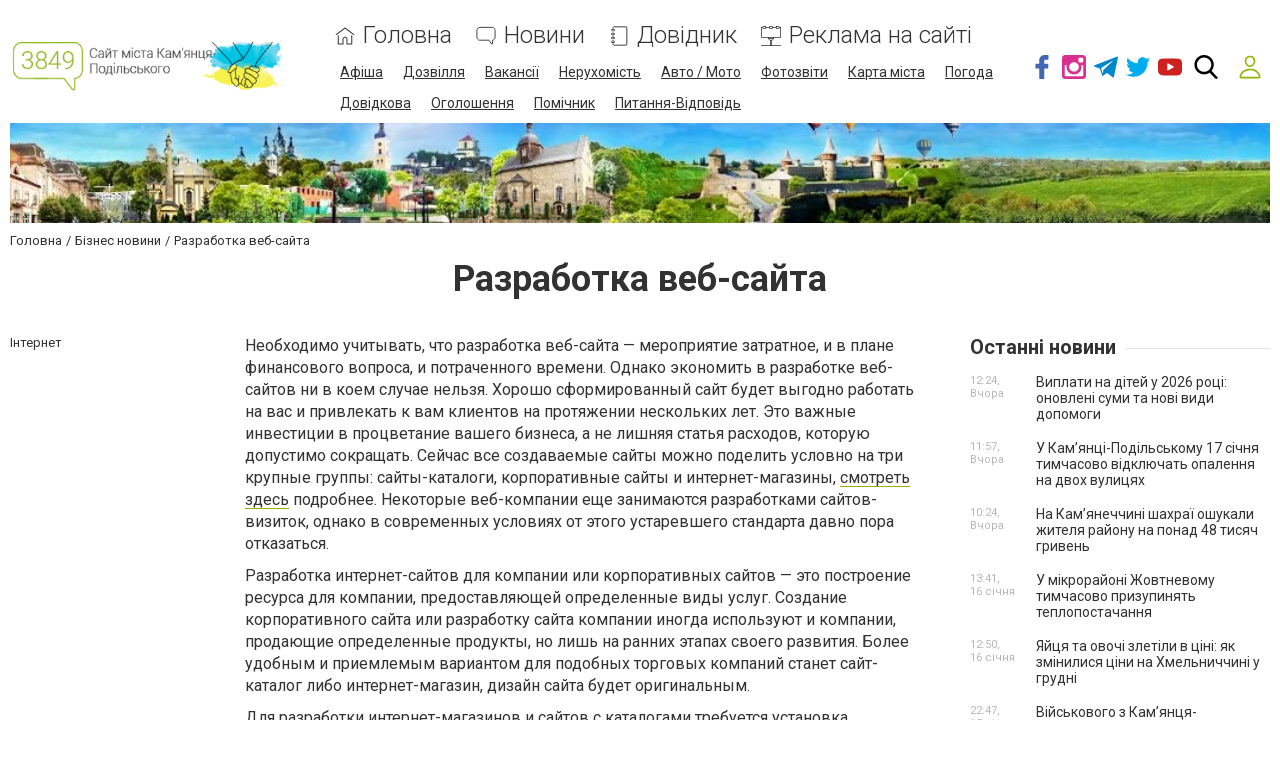

--- FILE ---
content_type: text/html; charset=utf-8
request_url: https://www.google.com/recaptcha/api2/anchor?ar=1&k=6LcziRwUAAAAAB82xs0ZCcd_-0FbhgAgSzI-4FaM&co=aHR0cHM6Ly93d3cuMzg0OS5jb20udWE6NDQz&hl=uk&v=PoyoqOPhxBO7pBk68S4YbpHZ&size=invisible&badge=inline&anchor-ms=20000&execute-ms=30000&cb=ek77bonogu90
body_size: 49663
content:
<!DOCTYPE HTML><html dir="ltr" lang="uk"><head><meta http-equiv="Content-Type" content="text/html; charset=UTF-8">
<meta http-equiv="X-UA-Compatible" content="IE=edge">
<title>reCAPTCHA</title>
<style type="text/css">
/* cyrillic-ext */
@font-face {
  font-family: 'Roboto';
  font-style: normal;
  font-weight: 400;
  font-stretch: 100%;
  src: url(//fonts.gstatic.com/s/roboto/v48/KFO7CnqEu92Fr1ME7kSn66aGLdTylUAMa3GUBHMdazTgWw.woff2) format('woff2');
  unicode-range: U+0460-052F, U+1C80-1C8A, U+20B4, U+2DE0-2DFF, U+A640-A69F, U+FE2E-FE2F;
}
/* cyrillic */
@font-face {
  font-family: 'Roboto';
  font-style: normal;
  font-weight: 400;
  font-stretch: 100%;
  src: url(//fonts.gstatic.com/s/roboto/v48/KFO7CnqEu92Fr1ME7kSn66aGLdTylUAMa3iUBHMdazTgWw.woff2) format('woff2');
  unicode-range: U+0301, U+0400-045F, U+0490-0491, U+04B0-04B1, U+2116;
}
/* greek-ext */
@font-face {
  font-family: 'Roboto';
  font-style: normal;
  font-weight: 400;
  font-stretch: 100%;
  src: url(//fonts.gstatic.com/s/roboto/v48/KFO7CnqEu92Fr1ME7kSn66aGLdTylUAMa3CUBHMdazTgWw.woff2) format('woff2');
  unicode-range: U+1F00-1FFF;
}
/* greek */
@font-face {
  font-family: 'Roboto';
  font-style: normal;
  font-weight: 400;
  font-stretch: 100%;
  src: url(//fonts.gstatic.com/s/roboto/v48/KFO7CnqEu92Fr1ME7kSn66aGLdTylUAMa3-UBHMdazTgWw.woff2) format('woff2');
  unicode-range: U+0370-0377, U+037A-037F, U+0384-038A, U+038C, U+038E-03A1, U+03A3-03FF;
}
/* math */
@font-face {
  font-family: 'Roboto';
  font-style: normal;
  font-weight: 400;
  font-stretch: 100%;
  src: url(//fonts.gstatic.com/s/roboto/v48/KFO7CnqEu92Fr1ME7kSn66aGLdTylUAMawCUBHMdazTgWw.woff2) format('woff2');
  unicode-range: U+0302-0303, U+0305, U+0307-0308, U+0310, U+0312, U+0315, U+031A, U+0326-0327, U+032C, U+032F-0330, U+0332-0333, U+0338, U+033A, U+0346, U+034D, U+0391-03A1, U+03A3-03A9, U+03B1-03C9, U+03D1, U+03D5-03D6, U+03F0-03F1, U+03F4-03F5, U+2016-2017, U+2034-2038, U+203C, U+2040, U+2043, U+2047, U+2050, U+2057, U+205F, U+2070-2071, U+2074-208E, U+2090-209C, U+20D0-20DC, U+20E1, U+20E5-20EF, U+2100-2112, U+2114-2115, U+2117-2121, U+2123-214F, U+2190, U+2192, U+2194-21AE, U+21B0-21E5, U+21F1-21F2, U+21F4-2211, U+2213-2214, U+2216-22FF, U+2308-230B, U+2310, U+2319, U+231C-2321, U+2336-237A, U+237C, U+2395, U+239B-23B7, U+23D0, U+23DC-23E1, U+2474-2475, U+25AF, U+25B3, U+25B7, U+25BD, U+25C1, U+25CA, U+25CC, U+25FB, U+266D-266F, U+27C0-27FF, U+2900-2AFF, U+2B0E-2B11, U+2B30-2B4C, U+2BFE, U+3030, U+FF5B, U+FF5D, U+1D400-1D7FF, U+1EE00-1EEFF;
}
/* symbols */
@font-face {
  font-family: 'Roboto';
  font-style: normal;
  font-weight: 400;
  font-stretch: 100%;
  src: url(//fonts.gstatic.com/s/roboto/v48/KFO7CnqEu92Fr1ME7kSn66aGLdTylUAMaxKUBHMdazTgWw.woff2) format('woff2');
  unicode-range: U+0001-000C, U+000E-001F, U+007F-009F, U+20DD-20E0, U+20E2-20E4, U+2150-218F, U+2190, U+2192, U+2194-2199, U+21AF, U+21E6-21F0, U+21F3, U+2218-2219, U+2299, U+22C4-22C6, U+2300-243F, U+2440-244A, U+2460-24FF, U+25A0-27BF, U+2800-28FF, U+2921-2922, U+2981, U+29BF, U+29EB, U+2B00-2BFF, U+4DC0-4DFF, U+FFF9-FFFB, U+10140-1018E, U+10190-1019C, U+101A0, U+101D0-101FD, U+102E0-102FB, U+10E60-10E7E, U+1D2C0-1D2D3, U+1D2E0-1D37F, U+1F000-1F0FF, U+1F100-1F1AD, U+1F1E6-1F1FF, U+1F30D-1F30F, U+1F315, U+1F31C, U+1F31E, U+1F320-1F32C, U+1F336, U+1F378, U+1F37D, U+1F382, U+1F393-1F39F, U+1F3A7-1F3A8, U+1F3AC-1F3AF, U+1F3C2, U+1F3C4-1F3C6, U+1F3CA-1F3CE, U+1F3D4-1F3E0, U+1F3ED, U+1F3F1-1F3F3, U+1F3F5-1F3F7, U+1F408, U+1F415, U+1F41F, U+1F426, U+1F43F, U+1F441-1F442, U+1F444, U+1F446-1F449, U+1F44C-1F44E, U+1F453, U+1F46A, U+1F47D, U+1F4A3, U+1F4B0, U+1F4B3, U+1F4B9, U+1F4BB, U+1F4BF, U+1F4C8-1F4CB, U+1F4D6, U+1F4DA, U+1F4DF, U+1F4E3-1F4E6, U+1F4EA-1F4ED, U+1F4F7, U+1F4F9-1F4FB, U+1F4FD-1F4FE, U+1F503, U+1F507-1F50B, U+1F50D, U+1F512-1F513, U+1F53E-1F54A, U+1F54F-1F5FA, U+1F610, U+1F650-1F67F, U+1F687, U+1F68D, U+1F691, U+1F694, U+1F698, U+1F6AD, U+1F6B2, U+1F6B9-1F6BA, U+1F6BC, U+1F6C6-1F6CF, U+1F6D3-1F6D7, U+1F6E0-1F6EA, U+1F6F0-1F6F3, U+1F6F7-1F6FC, U+1F700-1F7FF, U+1F800-1F80B, U+1F810-1F847, U+1F850-1F859, U+1F860-1F887, U+1F890-1F8AD, U+1F8B0-1F8BB, U+1F8C0-1F8C1, U+1F900-1F90B, U+1F93B, U+1F946, U+1F984, U+1F996, U+1F9E9, U+1FA00-1FA6F, U+1FA70-1FA7C, U+1FA80-1FA89, U+1FA8F-1FAC6, U+1FACE-1FADC, U+1FADF-1FAE9, U+1FAF0-1FAF8, U+1FB00-1FBFF;
}
/* vietnamese */
@font-face {
  font-family: 'Roboto';
  font-style: normal;
  font-weight: 400;
  font-stretch: 100%;
  src: url(//fonts.gstatic.com/s/roboto/v48/KFO7CnqEu92Fr1ME7kSn66aGLdTylUAMa3OUBHMdazTgWw.woff2) format('woff2');
  unicode-range: U+0102-0103, U+0110-0111, U+0128-0129, U+0168-0169, U+01A0-01A1, U+01AF-01B0, U+0300-0301, U+0303-0304, U+0308-0309, U+0323, U+0329, U+1EA0-1EF9, U+20AB;
}
/* latin-ext */
@font-face {
  font-family: 'Roboto';
  font-style: normal;
  font-weight: 400;
  font-stretch: 100%;
  src: url(//fonts.gstatic.com/s/roboto/v48/KFO7CnqEu92Fr1ME7kSn66aGLdTylUAMa3KUBHMdazTgWw.woff2) format('woff2');
  unicode-range: U+0100-02BA, U+02BD-02C5, U+02C7-02CC, U+02CE-02D7, U+02DD-02FF, U+0304, U+0308, U+0329, U+1D00-1DBF, U+1E00-1E9F, U+1EF2-1EFF, U+2020, U+20A0-20AB, U+20AD-20C0, U+2113, U+2C60-2C7F, U+A720-A7FF;
}
/* latin */
@font-face {
  font-family: 'Roboto';
  font-style: normal;
  font-weight: 400;
  font-stretch: 100%;
  src: url(//fonts.gstatic.com/s/roboto/v48/KFO7CnqEu92Fr1ME7kSn66aGLdTylUAMa3yUBHMdazQ.woff2) format('woff2');
  unicode-range: U+0000-00FF, U+0131, U+0152-0153, U+02BB-02BC, U+02C6, U+02DA, U+02DC, U+0304, U+0308, U+0329, U+2000-206F, U+20AC, U+2122, U+2191, U+2193, U+2212, U+2215, U+FEFF, U+FFFD;
}
/* cyrillic-ext */
@font-face {
  font-family: 'Roboto';
  font-style: normal;
  font-weight: 500;
  font-stretch: 100%;
  src: url(//fonts.gstatic.com/s/roboto/v48/KFO7CnqEu92Fr1ME7kSn66aGLdTylUAMa3GUBHMdazTgWw.woff2) format('woff2');
  unicode-range: U+0460-052F, U+1C80-1C8A, U+20B4, U+2DE0-2DFF, U+A640-A69F, U+FE2E-FE2F;
}
/* cyrillic */
@font-face {
  font-family: 'Roboto';
  font-style: normal;
  font-weight: 500;
  font-stretch: 100%;
  src: url(//fonts.gstatic.com/s/roboto/v48/KFO7CnqEu92Fr1ME7kSn66aGLdTylUAMa3iUBHMdazTgWw.woff2) format('woff2');
  unicode-range: U+0301, U+0400-045F, U+0490-0491, U+04B0-04B1, U+2116;
}
/* greek-ext */
@font-face {
  font-family: 'Roboto';
  font-style: normal;
  font-weight: 500;
  font-stretch: 100%;
  src: url(//fonts.gstatic.com/s/roboto/v48/KFO7CnqEu92Fr1ME7kSn66aGLdTylUAMa3CUBHMdazTgWw.woff2) format('woff2');
  unicode-range: U+1F00-1FFF;
}
/* greek */
@font-face {
  font-family: 'Roboto';
  font-style: normal;
  font-weight: 500;
  font-stretch: 100%;
  src: url(//fonts.gstatic.com/s/roboto/v48/KFO7CnqEu92Fr1ME7kSn66aGLdTylUAMa3-UBHMdazTgWw.woff2) format('woff2');
  unicode-range: U+0370-0377, U+037A-037F, U+0384-038A, U+038C, U+038E-03A1, U+03A3-03FF;
}
/* math */
@font-face {
  font-family: 'Roboto';
  font-style: normal;
  font-weight: 500;
  font-stretch: 100%;
  src: url(//fonts.gstatic.com/s/roboto/v48/KFO7CnqEu92Fr1ME7kSn66aGLdTylUAMawCUBHMdazTgWw.woff2) format('woff2');
  unicode-range: U+0302-0303, U+0305, U+0307-0308, U+0310, U+0312, U+0315, U+031A, U+0326-0327, U+032C, U+032F-0330, U+0332-0333, U+0338, U+033A, U+0346, U+034D, U+0391-03A1, U+03A3-03A9, U+03B1-03C9, U+03D1, U+03D5-03D6, U+03F0-03F1, U+03F4-03F5, U+2016-2017, U+2034-2038, U+203C, U+2040, U+2043, U+2047, U+2050, U+2057, U+205F, U+2070-2071, U+2074-208E, U+2090-209C, U+20D0-20DC, U+20E1, U+20E5-20EF, U+2100-2112, U+2114-2115, U+2117-2121, U+2123-214F, U+2190, U+2192, U+2194-21AE, U+21B0-21E5, U+21F1-21F2, U+21F4-2211, U+2213-2214, U+2216-22FF, U+2308-230B, U+2310, U+2319, U+231C-2321, U+2336-237A, U+237C, U+2395, U+239B-23B7, U+23D0, U+23DC-23E1, U+2474-2475, U+25AF, U+25B3, U+25B7, U+25BD, U+25C1, U+25CA, U+25CC, U+25FB, U+266D-266F, U+27C0-27FF, U+2900-2AFF, U+2B0E-2B11, U+2B30-2B4C, U+2BFE, U+3030, U+FF5B, U+FF5D, U+1D400-1D7FF, U+1EE00-1EEFF;
}
/* symbols */
@font-face {
  font-family: 'Roboto';
  font-style: normal;
  font-weight: 500;
  font-stretch: 100%;
  src: url(//fonts.gstatic.com/s/roboto/v48/KFO7CnqEu92Fr1ME7kSn66aGLdTylUAMaxKUBHMdazTgWw.woff2) format('woff2');
  unicode-range: U+0001-000C, U+000E-001F, U+007F-009F, U+20DD-20E0, U+20E2-20E4, U+2150-218F, U+2190, U+2192, U+2194-2199, U+21AF, U+21E6-21F0, U+21F3, U+2218-2219, U+2299, U+22C4-22C6, U+2300-243F, U+2440-244A, U+2460-24FF, U+25A0-27BF, U+2800-28FF, U+2921-2922, U+2981, U+29BF, U+29EB, U+2B00-2BFF, U+4DC0-4DFF, U+FFF9-FFFB, U+10140-1018E, U+10190-1019C, U+101A0, U+101D0-101FD, U+102E0-102FB, U+10E60-10E7E, U+1D2C0-1D2D3, U+1D2E0-1D37F, U+1F000-1F0FF, U+1F100-1F1AD, U+1F1E6-1F1FF, U+1F30D-1F30F, U+1F315, U+1F31C, U+1F31E, U+1F320-1F32C, U+1F336, U+1F378, U+1F37D, U+1F382, U+1F393-1F39F, U+1F3A7-1F3A8, U+1F3AC-1F3AF, U+1F3C2, U+1F3C4-1F3C6, U+1F3CA-1F3CE, U+1F3D4-1F3E0, U+1F3ED, U+1F3F1-1F3F3, U+1F3F5-1F3F7, U+1F408, U+1F415, U+1F41F, U+1F426, U+1F43F, U+1F441-1F442, U+1F444, U+1F446-1F449, U+1F44C-1F44E, U+1F453, U+1F46A, U+1F47D, U+1F4A3, U+1F4B0, U+1F4B3, U+1F4B9, U+1F4BB, U+1F4BF, U+1F4C8-1F4CB, U+1F4D6, U+1F4DA, U+1F4DF, U+1F4E3-1F4E6, U+1F4EA-1F4ED, U+1F4F7, U+1F4F9-1F4FB, U+1F4FD-1F4FE, U+1F503, U+1F507-1F50B, U+1F50D, U+1F512-1F513, U+1F53E-1F54A, U+1F54F-1F5FA, U+1F610, U+1F650-1F67F, U+1F687, U+1F68D, U+1F691, U+1F694, U+1F698, U+1F6AD, U+1F6B2, U+1F6B9-1F6BA, U+1F6BC, U+1F6C6-1F6CF, U+1F6D3-1F6D7, U+1F6E0-1F6EA, U+1F6F0-1F6F3, U+1F6F7-1F6FC, U+1F700-1F7FF, U+1F800-1F80B, U+1F810-1F847, U+1F850-1F859, U+1F860-1F887, U+1F890-1F8AD, U+1F8B0-1F8BB, U+1F8C0-1F8C1, U+1F900-1F90B, U+1F93B, U+1F946, U+1F984, U+1F996, U+1F9E9, U+1FA00-1FA6F, U+1FA70-1FA7C, U+1FA80-1FA89, U+1FA8F-1FAC6, U+1FACE-1FADC, U+1FADF-1FAE9, U+1FAF0-1FAF8, U+1FB00-1FBFF;
}
/* vietnamese */
@font-face {
  font-family: 'Roboto';
  font-style: normal;
  font-weight: 500;
  font-stretch: 100%;
  src: url(//fonts.gstatic.com/s/roboto/v48/KFO7CnqEu92Fr1ME7kSn66aGLdTylUAMa3OUBHMdazTgWw.woff2) format('woff2');
  unicode-range: U+0102-0103, U+0110-0111, U+0128-0129, U+0168-0169, U+01A0-01A1, U+01AF-01B0, U+0300-0301, U+0303-0304, U+0308-0309, U+0323, U+0329, U+1EA0-1EF9, U+20AB;
}
/* latin-ext */
@font-face {
  font-family: 'Roboto';
  font-style: normal;
  font-weight: 500;
  font-stretch: 100%;
  src: url(//fonts.gstatic.com/s/roboto/v48/KFO7CnqEu92Fr1ME7kSn66aGLdTylUAMa3KUBHMdazTgWw.woff2) format('woff2');
  unicode-range: U+0100-02BA, U+02BD-02C5, U+02C7-02CC, U+02CE-02D7, U+02DD-02FF, U+0304, U+0308, U+0329, U+1D00-1DBF, U+1E00-1E9F, U+1EF2-1EFF, U+2020, U+20A0-20AB, U+20AD-20C0, U+2113, U+2C60-2C7F, U+A720-A7FF;
}
/* latin */
@font-face {
  font-family: 'Roboto';
  font-style: normal;
  font-weight: 500;
  font-stretch: 100%;
  src: url(//fonts.gstatic.com/s/roboto/v48/KFO7CnqEu92Fr1ME7kSn66aGLdTylUAMa3yUBHMdazQ.woff2) format('woff2');
  unicode-range: U+0000-00FF, U+0131, U+0152-0153, U+02BB-02BC, U+02C6, U+02DA, U+02DC, U+0304, U+0308, U+0329, U+2000-206F, U+20AC, U+2122, U+2191, U+2193, U+2212, U+2215, U+FEFF, U+FFFD;
}
/* cyrillic-ext */
@font-face {
  font-family: 'Roboto';
  font-style: normal;
  font-weight: 900;
  font-stretch: 100%;
  src: url(//fonts.gstatic.com/s/roboto/v48/KFO7CnqEu92Fr1ME7kSn66aGLdTylUAMa3GUBHMdazTgWw.woff2) format('woff2');
  unicode-range: U+0460-052F, U+1C80-1C8A, U+20B4, U+2DE0-2DFF, U+A640-A69F, U+FE2E-FE2F;
}
/* cyrillic */
@font-face {
  font-family: 'Roboto';
  font-style: normal;
  font-weight: 900;
  font-stretch: 100%;
  src: url(//fonts.gstatic.com/s/roboto/v48/KFO7CnqEu92Fr1ME7kSn66aGLdTylUAMa3iUBHMdazTgWw.woff2) format('woff2');
  unicode-range: U+0301, U+0400-045F, U+0490-0491, U+04B0-04B1, U+2116;
}
/* greek-ext */
@font-face {
  font-family: 'Roboto';
  font-style: normal;
  font-weight: 900;
  font-stretch: 100%;
  src: url(//fonts.gstatic.com/s/roboto/v48/KFO7CnqEu92Fr1ME7kSn66aGLdTylUAMa3CUBHMdazTgWw.woff2) format('woff2');
  unicode-range: U+1F00-1FFF;
}
/* greek */
@font-face {
  font-family: 'Roboto';
  font-style: normal;
  font-weight: 900;
  font-stretch: 100%;
  src: url(//fonts.gstatic.com/s/roboto/v48/KFO7CnqEu92Fr1ME7kSn66aGLdTylUAMa3-UBHMdazTgWw.woff2) format('woff2');
  unicode-range: U+0370-0377, U+037A-037F, U+0384-038A, U+038C, U+038E-03A1, U+03A3-03FF;
}
/* math */
@font-face {
  font-family: 'Roboto';
  font-style: normal;
  font-weight: 900;
  font-stretch: 100%;
  src: url(//fonts.gstatic.com/s/roboto/v48/KFO7CnqEu92Fr1ME7kSn66aGLdTylUAMawCUBHMdazTgWw.woff2) format('woff2');
  unicode-range: U+0302-0303, U+0305, U+0307-0308, U+0310, U+0312, U+0315, U+031A, U+0326-0327, U+032C, U+032F-0330, U+0332-0333, U+0338, U+033A, U+0346, U+034D, U+0391-03A1, U+03A3-03A9, U+03B1-03C9, U+03D1, U+03D5-03D6, U+03F0-03F1, U+03F4-03F5, U+2016-2017, U+2034-2038, U+203C, U+2040, U+2043, U+2047, U+2050, U+2057, U+205F, U+2070-2071, U+2074-208E, U+2090-209C, U+20D0-20DC, U+20E1, U+20E5-20EF, U+2100-2112, U+2114-2115, U+2117-2121, U+2123-214F, U+2190, U+2192, U+2194-21AE, U+21B0-21E5, U+21F1-21F2, U+21F4-2211, U+2213-2214, U+2216-22FF, U+2308-230B, U+2310, U+2319, U+231C-2321, U+2336-237A, U+237C, U+2395, U+239B-23B7, U+23D0, U+23DC-23E1, U+2474-2475, U+25AF, U+25B3, U+25B7, U+25BD, U+25C1, U+25CA, U+25CC, U+25FB, U+266D-266F, U+27C0-27FF, U+2900-2AFF, U+2B0E-2B11, U+2B30-2B4C, U+2BFE, U+3030, U+FF5B, U+FF5D, U+1D400-1D7FF, U+1EE00-1EEFF;
}
/* symbols */
@font-face {
  font-family: 'Roboto';
  font-style: normal;
  font-weight: 900;
  font-stretch: 100%;
  src: url(//fonts.gstatic.com/s/roboto/v48/KFO7CnqEu92Fr1ME7kSn66aGLdTylUAMaxKUBHMdazTgWw.woff2) format('woff2');
  unicode-range: U+0001-000C, U+000E-001F, U+007F-009F, U+20DD-20E0, U+20E2-20E4, U+2150-218F, U+2190, U+2192, U+2194-2199, U+21AF, U+21E6-21F0, U+21F3, U+2218-2219, U+2299, U+22C4-22C6, U+2300-243F, U+2440-244A, U+2460-24FF, U+25A0-27BF, U+2800-28FF, U+2921-2922, U+2981, U+29BF, U+29EB, U+2B00-2BFF, U+4DC0-4DFF, U+FFF9-FFFB, U+10140-1018E, U+10190-1019C, U+101A0, U+101D0-101FD, U+102E0-102FB, U+10E60-10E7E, U+1D2C0-1D2D3, U+1D2E0-1D37F, U+1F000-1F0FF, U+1F100-1F1AD, U+1F1E6-1F1FF, U+1F30D-1F30F, U+1F315, U+1F31C, U+1F31E, U+1F320-1F32C, U+1F336, U+1F378, U+1F37D, U+1F382, U+1F393-1F39F, U+1F3A7-1F3A8, U+1F3AC-1F3AF, U+1F3C2, U+1F3C4-1F3C6, U+1F3CA-1F3CE, U+1F3D4-1F3E0, U+1F3ED, U+1F3F1-1F3F3, U+1F3F5-1F3F7, U+1F408, U+1F415, U+1F41F, U+1F426, U+1F43F, U+1F441-1F442, U+1F444, U+1F446-1F449, U+1F44C-1F44E, U+1F453, U+1F46A, U+1F47D, U+1F4A3, U+1F4B0, U+1F4B3, U+1F4B9, U+1F4BB, U+1F4BF, U+1F4C8-1F4CB, U+1F4D6, U+1F4DA, U+1F4DF, U+1F4E3-1F4E6, U+1F4EA-1F4ED, U+1F4F7, U+1F4F9-1F4FB, U+1F4FD-1F4FE, U+1F503, U+1F507-1F50B, U+1F50D, U+1F512-1F513, U+1F53E-1F54A, U+1F54F-1F5FA, U+1F610, U+1F650-1F67F, U+1F687, U+1F68D, U+1F691, U+1F694, U+1F698, U+1F6AD, U+1F6B2, U+1F6B9-1F6BA, U+1F6BC, U+1F6C6-1F6CF, U+1F6D3-1F6D7, U+1F6E0-1F6EA, U+1F6F0-1F6F3, U+1F6F7-1F6FC, U+1F700-1F7FF, U+1F800-1F80B, U+1F810-1F847, U+1F850-1F859, U+1F860-1F887, U+1F890-1F8AD, U+1F8B0-1F8BB, U+1F8C0-1F8C1, U+1F900-1F90B, U+1F93B, U+1F946, U+1F984, U+1F996, U+1F9E9, U+1FA00-1FA6F, U+1FA70-1FA7C, U+1FA80-1FA89, U+1FA8F-1FAC6, U+1FACE-1FADC, U+1FADF-1FAE9, U+1FAF0-1FAF8, U+1FB00-1FBFF;
}
/* vietnamese */
@font-face {
  font-family: 'Roboto';
  font-style: normal;
  font-weight: 900;
  font-stretch: 100%;
  src: url(//fonts.gstatic.com/s/roboto/v48/KFO7CnqEu92Fr1ME7kSn66aGLdTylUAMa3OUBHMdazTgWw.woff2) format('woff2');
  unicode-range: U+0102-0103, U+0110-0111, U+0128-0129, U+0168-0169, U+01A0-01A1, U+01AF-01B0, U+0300-0301, U+0303-0304, U+0308-0309, U+0323, U+0329, U+1EA0-1EF9, U+20AB;
}
/* latin-ext */
@font-face {
  font-family: 'Roboto';
  font-style: normal;
  font-weight: 900;
  font-stretch: 100%;
  src: url(//fonts.gstatic.com/s/roboto/v48/KFO7CnqEu92Fr1ME7kSn66aGLdTylUAMa3KUBHMdazTgWw.woff2) format('woff2');
  unicode-range: U+0100-02BA, U+02BD-02C5, U+02C7-02CC, U+02CE-02D7, U+02DD-02FF, U+0304, U+0308, U+0329, U+1D00-1DBF, U+1E00-1E9F, U+1EF2-1EFF, U+2020, U+20A0-20AB, U+20AD-20C0, U+2113, U+2C60-2C7F, U+A720-A7FF;
}
/* latin */
@font-face {
  font-family: 'Roboto';
  font-style: normal;
  font-weight: 900;
  font-stretch: 100%;
  src: url(//fonts.gstatic.com/s/roboto/v48/KFO7CnqEu92Fr1ME7kSn66aGLdTylUAMa3yUBHMdazQ.woff2) format('woff2');
  unicode-range: U+0000-00FF, U+0131, U+0152-0153, U+02BB-02BC, U+02C6, U+02DA, U+02DC, U+0304, U+0308, U+0329, U+2000-206F, U+20AC, U+2122, U+2191, U+2193, U+2212, U+2215, U+FEFF, U+FFFD;
}

</style>
<link rel="stylesheet" type="text/css" href="https://www.gstatic.com/recaptcha/releases/PoyoqOPhxBO7pBk68S4YbpHZ/styles__ltr.css">
<script nonce="ev9URcihJ9W0k3fbxT9rgQ" type="text/javascript">window['__recaptcha_api'] = 'https://www.google.com/recaptcha/api2/';</script>
<script type="text/javascript" src="https://www.gstatic.com/recaptcha/releases/PoyoqOPhxBO7pBk68S4YbpHZ/recaptcha__uk.js" nonce="ev9URcihJ9W0k3fbxT9rgQ">
      
    </script></head>
<body><div id="rc-anchor-alert" class="rc-anchor-alert"></div>
<input type="hidden" id="recaptcha-token" value="[base64]">
<script type="text/javascript" nonce="ev9URcihJ9W0k3fbxT9rgQ">
      recaptcha.anchor.Main.init("[\x22ainput\x22,[\x22bgdata\x22,\x22\x22,\[base64]/[base64]/bmV3IFpbdF0obVswXSk6Sz09Mj9uZXcgWlt0XShtWzBdLG1bMV0pOks9PTM/bmV3IFpbdF0obVswXSxtWzFdLG1bMl0pOks9PTQ/[base64]/[base64]/[base64]/[base64]/[base64]/[base64]/[base64]/[base64]/[base64]/[base64]/[base64]/[base64]/[base64]/[base64]\\u003d\\u003d\x22,\[base64]\\u003d\x22,\x22wqdZw5rDusOxw4vDicKGw7kKw6tzwpDDtcKSUQHCjMODOcOawrVTRcK6fhs4w41Kw5jCh8KsERJowqM7w4XClH5aw6BYRwh5OMKpJzXCgsODwo/DjnjCpDA8QEEpH8KCbsOUw6bDvwZ0aEfClsOICcO1fmdBWyBZw5rCim8nOWkjw6rDgcKTw7x/wo3Dk180bUMqw5nDk3s9wpXDncOBw7csw4c+C1TCg8OKUMOiw40jA8KGw6pudT/DusOZcsOJWcOjQi3Cg2PCogTDsWvCgcK0GsKyJcOPEFHDihTDuATDtsOQwovCoMK7w74AWcOAw6BZODjDrknClmnCjEjDpTgObVXDgsOmw5HDrcKtwo/Ch21ScmzCgHlXT8Kww5rClcKzwozCnwfDjxg+VlQGDmN7UmfDulDCmcKkwqbClsKoLsOEwqjDrcO5UX3DnmfDiW7DncOzNMOfwoTCvcKZwrfDuMKfLx9XwoR3wqfDhXdXwqPCocO1w6EEw7tqwrLCqsKZWQjDiUjDn8O0wr0yw483bcKbw7vCsBLDqcO6w5/[base64]/DlS8mw453wozDp8KFwrMNasKywqpRw5t1OD8gw6JjB1YywqvDjSXDsMO5McOzNsKhJEcYWitBwqTCssOIwpBJDMOfwoYUw4Yyw5XCicOoMwNEF3vCu8Ouw6HCqmjDgcOOa8KZIMOBejbChsKvRMOzMcKIYi7DoA4AXXXCqcOhH8KLw6vDucKSBcOHw68kw4ciwp/DpyojRCvDjHHCkRZgGcOfXcKmUsO1G8KYdcKFwp8Bw6zDsALCu8OBZcOhwpfCjlbCpcOIw4grVmMPw6IbwqjChSbChDrChB0dYMOjOsO8w6QFJ8KLw5VnbmLDkHVNwp3DhjLDtU9RezPDrMOyGMOaF8OWw7c5w7Uof8O/[base64]/w6QOPMKvwr1nEMK6FMOxRsOuw4DDm8KAN1TCnSNIM3cfwoMBQcKUQAZ1N8OYwrLCoMKBwqZdF8Oyw4PDqgotwoHDmMOUwrnDvcKJwpp+w6bCt3nDiQnCm8K5wqrCpMOGwrDCg8O/wqvCv8K0Q0UlN8Kfw7NswoZ5bEPCpyfCmsKwwrzDtsOsGMK3wrjCpsOzLVUOZyd1d8KVZsKfw73DqUnCsjonwrjCoMK8w7TDrSPDnnXDqwfCiVDCiiIuw5Qtwpkow7p7wpjDvB86w5B1w7/Ci8OXCcK4w78cQcKXw4LDskvColx1Z1x3GcOaa2HCqMKPw7dRBgfCmMKYAMOeBS9ewqNnT01yNSY9woFASn4ww60Cw5xyesOtw6tyccOMwrnCv2h4D8KuwrrCnsOCZ8ORT8OCa17CpMKqwoEXw4RkwrxkWcOEw7lYw6XCm8KDLMKlOWzCrcKzwo/DtsKjQcOsK8O7w6YywrIVcHZsw4zDj8OSwrTChRvDrcONw5lQw6bDnmDCmCgvLMOYw7vCiSBKG1vCqmoBMMKNDMKPK8K8M3DDlB1Kwp/ClcOwEFvCoWU0SMOZEsKvwpc1d1HDlSFzwovCohpUwq/DvgkvfcKPGsOsMlbCn8ONwozCtg/[base64]/DrGzDsMKhwodKwoYBw7YrwqsWwpUxVibCoi91Qj0UFsKMX2fDsMOBJW3Ci3AQNWx0wp02wqDCuHIcwrYyQh/Cn3cyw6DDjw01w4nDn2rCnCIeLsK0wrzDtHEiwprDlXFfw5F8OsKBQMKrbMKcWMOeLcKKAHpfw7xvw4TDkgM9BmNDwrzCvsKRay5Fwp7CvWwmwrc5w4LCqSzCujvDtAXDhcOaZ8Kmw7tWwq0Rw7Q4f8O6wrPCn0wDbMO+Y2TDjGrDqcO/aEPDszdcaUdsX8KrAxQZwoUbwr/Drkdww5/Do8KSw6DCtS0bKsKZwo/DmMOxwrdZwqonJWUsTwXCtyHDmxDDuHDCkMKBA8K+wrfDjjTDvFwmw5NxJcKNOV7CmsOew6XCn8Khf8KTfTxgwqpYwqwvw6dlwrFfVMOEJx88ExIkYcOcP1jCicKew4ZowpXDkiZOw6gmwoMNwrVtekdpAWs2B8O/eiDCnnnDicORc0xdwpXDkcODw7cTwp7Dgm8uazEbw4rCvcK4OMOYHsKEw4xnZXLCiDjCsFJawp5eG8KOw73DkMKRB8KobELDpcOoXsOzHMKXM1/CkcOaw4LCnyrDnCdBwrgaSsK7wqQew4fCrsOFPDbCusOIwoYhOThaw4cHSjhmw7hIScO0woLDncOfRUAZBSjDvMKsw7/DinDCg8OIfMK/[base64]/CjcKywqvDt8OWHkrDsmZtw6rDuzE7TcOSOHgfbmXDgCnCiRhvw580JHhbwrV3FsOIcidCw7LDrCnDtMKfw5BtwobDgMKBwqXCrRkkLMKaw5jCjMO5esK4aVvChgbCuTHDvMOCK8KCw50xwo3Drycswr9Awp7CiUtGwoHDgxXDmMOqwovDlsKyIMK/UkBKw5nDrmc4KsKtw4oowrBAwp8IMT1yScKfw5AKDAdtwol4w6DClSluSsOoeE1UOm/CoGvDhCAdwpdbw4nDqMOACsKqcVNWVcO2HMOvw6UwwrMlQRbDoDluY8KMQHnCogbDpMOtwrA6T8K2bMOIwoRIwrFVw6bDvj8Hw5cnwp9oTsO9MAoEw6TCqsK5EDzDoMO7w61WwrgKwrMEV3/Dl3PDr13DigBkDxRnasKlIsK6w5IgFR7DusKvw6bCiMKgMA7CkxLCt8K/T8OKAl7DnsO/[base64]/wop+woZMw6XDicOcGG7DlnJ/GMKtFxrDrzwsGcOawq3DhMOlwqbCvsO2IWDCvsKTw6EFw4zDkXnCrhccwqLDil8cwq/[base64]/[base64]/CsxDCq8OjwrTCl8KIBcKZwqFJw4Q1eWcqWXNCw6oZw6DDlEDDncOhwozCnsKoworDjsOGc3x0LhYaAG1/[base64]/wpV5PcOSLMO7EyQTHzxiw77ChVx+wq/ClUfCrnfDlcKrUk/CrHp0N8OBw6dcw6oiOcKiTWECFcKpQ8OXwr90w60oZQJTe8Kmw5bCkcO+CcKhFAnCvMKzP8Kawr7DqMOVw7xNwoLDt8OnwqRqIjUnwq/DssOdQHjDpcO/a8OVwpMSRsO1a0VkWxXDhsKrCMKdwrnCkMKJf3/Ckj7Cj3nCrx4oS8OTTcOvwp3DmMOpwol7wrtkTGR/[base64]/[base64]/w6fCmMK+wpUhScORw6pTwrvChmjDssOcw6jCncKfw6ZNCcKBXcOOwpnDsRrDmsKBwqw8F1UNcFDCjsKtUVk2C8KfV0fClsOuwobDmTInw77Dg1DCu13CuiUWc8KWwqPDrURZwrrDlSd0wp/CuT3CqcKKLH5lwoTCvcKDw5DDn0XCusKwM8O4Qig/[base64]/CjMKTw7bCpsOSCMOWGsKhDMO8dsO1w6lBMcKxKDQgwpTDtkzDmsKvf8OUw7ACWMO6bMOnw65Rw6g6woHDncKKWSDDhjLCr0M7w7HCrQjCtsO7WsOuwo09VMKlPzZvw7oCWsOhVzZHRhoZwp3ClcO9w6/[base64]/DuHt6I3nCq25+wrPCuCnCjksQw6t7H8O6w4TDpkHDi8KuwpcRwpzCkBVSwqgXBMKkWMKtG8Oadm7Doxl2FVceNcOIDDQSw4/CnWbDpMKxwoHCs8K/VUZxwo5rwrxfUlRWw6vDqm3DscKwFGDDqRHClkXCgMKFFlYkN08ewo3ClMOUNcKjwqzCocKBLMKtI8OFSz/[base64]/[base64]/CvcK9wr3Cn1VhwrnCqwPDtsOSFloEHzdQw5HCjMO6w4jDmMOBw5c7LFxtDRgAwrfCphbCt3bCm8Kjw5PDmMKvEm/DgFDDhcOSwpvDisOVw4AnKiXDmCoERybCvcOPRXzCp1XDnMOswr/CvBQkKB41w4XDhXzCi0taM1Umw6fDsRd5XD94NcKcbcONDRrDkcKbG8Omw68lVTtJwpzCnsO2KcKWLyI1OsOOw4nCnQ3CtUs6wqfDncOvwoTCqcK6w5XCscKiwro7w57CicOEIMKjwpbDowdVwoAeeHnCjMKVw4PDlcKrJMOqfU/Cv8OYbB/CvGbDicKdwqQfD8Kbw5nDsg/Cm8OBRTtGGcKuTsOfwpXDmcKdwosXwrLCoE4Zw7PDrMKUw5FHG8OTW8KebFXCpcKDDMK+woM5NFgHYMKPw4Rkw6J8B8KsdMKmw7LCuAjCpsKpPsOOaXDDqcOzZsK/PsOfw4NIw4/Cq8OcQA0HbsOdNBwAw489w6tVXhs+R8Ojaz9RR8KlFQvDllbCtcKJw5ppw5vCnsKkw4HCssKZfjQPwrdGT8KPMTjDvsKnw6d2YSNEwoDCnh/DgjUsDcOqwrdNwoEQX8OlYMKmwoTDlWtrdA98eEDDv2bCgljCnsOZwoXDrcKYNcKKBV9kw5/DnzgOFcKgw6LCmF13LRrCr1NCwqdAVcKuPgTChcOtPMK+aGdaRCUjEcOvIgbClcONw4kvJ342w4PCu05ZwqHDnMOUTxklbBxLw7Bvwq3CpMOzw6LCojfDnsOFJsOowqnClQvCl17DjBlNQsOefArDjcKUQcOEwqRVwpfDgRfDhcKnwrtAw5h/wobCp2V8V8KSQHAowpJTw5w2wovCnSIEb8KVw4hNwpPDucKhw6vCtiwrBGbDicKOwop/w4TCoxRKQcOVKcKFw4V9w7BYbxPDlMOkwqnDvRxow5/CknEGw6jDj0sXwqfDnExYwpxmPy3CikbDo8Kxw5DCncKWwpZyw5/CocKhXUPDt8KjLsK5wrJRw68sw5/CuwsRwqQMwpXCrjdQw4/Co8OHwrhmbBjDmkZQw5bCgk/DvkDCksO0R8KGLsKpwo3DosKbwofCj8OaD8Kawo3DvMOsw4JBw4FydiwlFWkaHMOsWD/[base64]/DoMKmw5low7kew5kLw6nDqsKlMTkCw6B3wqvDsWfDgsKAN8OnE8Oxw7rDhcKeM2M7wpYIGnAiG8K/w5jCvijDocKVwrQTWMKoD0Bgw7rCpQLDrALCgFzCocOHw5xXbcOswoHCjsKQXsORwoVXw4vDqDPDu8OlbMKuwpIrwph3C2ENw4zCs8O3E31vwrA8wpbCkXtBw5EBFT0Tw40jw5/Dh8OHOUcrZAHDr8KDwpNARMOowqjCosOpF8K1UMKSDMKcH2nCjMKTwqvChMOILRoiVX3CqnpnwovCsizCssOiMcOSPsOCUV9SEsK2wrXDqcO4w69QHcOjWMKeXcONN8KOwq5iwq8Jw7/CqmsTw4bDoHJqwq3ChBpHw5DCnUJRcX1yWsKQw5E+GcKHAcOJNcODG8O4F2c5wo05LzHDhsO2wqjDiGPCtFROw7xdbcOALsKLwrLDj25HA8ORw47Crhxzw57CiMONwoFuw4nCk8KECTbDiMO2RmYpwq7Cl8KEw40JwpYuw7HDgwF4wqHDlV5/w5LChMOFI8K6wp8oWMKmw6lfw786w7jDr8Olwo1OIcOiw4HCksKDwoF6wpbCi8K+w5rDk23DjyYVSULDtl1JXRB5IsOAX8Ocw501wqZWw7PDvS4Cw4E0wp7DlwvCusKwwrfDtMOsB8O2w6VWw7c4MVV+M8OUw6Ilw6DDicO/wovCjnLDkMO5LTsaVcK+KAEYUQ8+XwTDviYgw57Cs3IEWcOUSsKIw7XCklbDon87wo89YsOsCydNwrF5Fm7DmsKww71UwpRFS0TDnlozW8Knw6VZBMOWFE3DqMKmwp7Djz/DnMOFwpJkw7loVcO8a8KUwpfDkMKyf0DCr8OXw43CusO1NyXCo2LDhTdDwpBhwqzCoMOQcVLDih/CnMOHCXLCrcO9wopXLsOCw4oDw50EBDoHVsK2BWPCvMOZw4gQw5XCqsKmw6QPJCTDtk3CoTBKw7slwowlLiILwoNPZRLCghUQw4rDpcKIAix5w5N/w40MwrLDijLCvj3Co8O6w7vDtMK2CzQZcsOqwqnCmArDmXdFBcKNN8KywosaXMK4wrzCs8Kkw6HCrcK+OyVlQyLDo2LCq8KJwoPCjAgWw5vClsO2AHPCmcKwWMO3Z8OiwqTDkSTCmyZlSW3CqG1Ew4/CsiptUcKtFMKrTFLCklrChTlJb8OlG8K/wqDCnmlww7jDtcKkw7ZoKQLDgGtYHDLDtko5woLDm0XCgGDDrHdVwod3w7DCv3oOD0kRfMKrP3Y1X8O3wocFwpw/w4tWwr0FajbDgR1uPMOjQ8KQw7/CnsOvw4zDtWc0TMOWw5AyTsKVJkA9VV4pwpQuwptxwqvDiMKBZMOHw4XDt8OtQxE5GVbDqsOTwpwxw7tIwrDDhX3CrMOXwpErwrfCk3rCgcOGBA0/BFbDrcOQeBg5w4zDpC3CvsOMw49rKlQFwoMjNcKOb8Oew44OwqgUGcO+w5HCnMKZXcOow6JzM3vCqEZHSMOGYQ/CmSV6wp3CiGIPw4pdP8OKUkjCvDzCsMOLe33CrVE7wpp5V8K+AsK4cFU+R1zCoFzCncKZVnHCqULDvzpnAMKCw6k2w4XCucKrSApFD38fBcK/w5vDtcOIwpHDm1p5w7dCbmvDisOWJFbDvMOFwq4/FcO8wofCrB8vXcK0AA/DtyvCvsOGVzNvw6xrRy/[base64]/DkG/[base64]/DvcOZw5nDgcKaOMOxYMOEwp3DqMKGwrvCr8OCdMOfwpRIwolgccKPw6zCosO5w4XDrcKjw7XCs01Dwr3CrXNNCnXCswXCvggvw7vCl8KqScO3worClcOMw5gpAlHChR/DosKrwpPDsm4fwqYkBcOkw5TCv8Kuw5nCn8KKLcOFDcK7w5nCkMOhw4HCmCbCmk4iw4jCqA/[base64]/w5TCmnTDpsOXSXgUwpoDwohCwolxBH40wqp2w4/Dp2xWDcKRZcKXwo5Wc0QiJHbCmVkNw4DDu3/DosKPb1vDjsKKKMOaw77DoMONJsO+OMOjGE/CmsOCFA5Kw4hnfsKXOMOtwqLDsyQJF2TDhTcPwp9vw4MbSVYuXcKHUcK8wqg+w7gWw6tSU8KJwpZtwoB3H8K1VsKbwrIMwo/Cn8O+JFdtORbDgcOKwoLDr8K1w5HDhMKQw6Vpfi7CucO/UMOKwrLChHRvJ8O9w45PJEfCmsOXwpHDvQ7Dr8KFCC3DqyzCpzRORMOWKD/[base64]/CosOvwqsxw6vCtcKWwoLDhRLDphPDqw5PwoV8G0jCuMKKw6LCr8KCwoLCq8OsbsKFX8Olw5DCo2zChMKIwoFgwqXCnnd/[base64]/DiMOTKhvDhcKKwq/DlX8CwrwvGcKpwr5NB8KNQcOPw4HCn8OrJwnDm8Kfwp9qw4tnw5bCrnVGOVfDm8OAw7vCtDxHbcOOwqbCvcKVOzHDk8OPw5NxTsO+w7NRK8KRw7EwP8O3dQHCpcKKCMOsR3LDu05IwqchQ0LCl8KqwqzDkcOqwrbDlsOtbGIHwoPDt8KRwqA7RljDnMOybG/[base64]/[base64]/Ct8KXfsOhw5Eqw7oYwq8Pw7TDlcKZwpzDusOiasKWOzwNa29Yc8OFw4dnw5MWwpACwpjCoDg+Tnd4TsOYKsKFV37CgsO9OkIkwozDu8OjwrHCmknDtUfCgcOjwrfCoMKDw4Ebw4rDicOcw77CrQNOHMOKwqbDr8KHw7EtasOVw4PCn8KawqwnCsOvPn3Cq3cSwp/CucKbAB/DpwV6w4BoXAp0cnvCtMOHahUhw7EywoMKZhJpRHJpw57DrsKiw6J3w4wbcTcRJcO/[base64]/DvMKvwoPDm2HDtsKrw5bDuV5zwphdw58awprDrcKNR8OCw4guMsKPDsK8SwLCosKzwqoXw6HDkT3CmhERWBbCsiYKwoTDvkIQQRLCsnXCkcO2QMKXwrEUaTPDg8OtFjImw7LCj8O/w4DCtsKYRMOswoNgMl/Cu8OxdX0gw57DmkDDj8Kfw6zDpX7Dr2/[base64]/Dq8K6ARbDsxZVRjQBWsOMw6tywp7Cv3vDqcKREMOpfsOrXkV/[base64]/CnWZXwrU+a8OBZsOtVsKnw5E5NMKsX8KTw4TCocOba8K5w67CuzI7aCvChm7DhlzCqMK6wppYwp8gwoQHMcOpwql0w7RmP3XDmsOVwpPCpcOIwpnDtMOZwonDmGrCpsKzw5UPwrEWwrTCjlTCojnCiD5QasOiwpRfw67DkA7DvG3CmCUGKlnCjl/DrXgCw74kQmjCmsOew53Di8KuwpRDAMOAK8OSB8O7YcK4w5oowoNuCcKRw6FYwqTDnmRPK8KHVMK7KsK3C0DCpcK+M0LCrsKhwo/DsgfDu3BzVcO2wpPDhjsiLl93wojCisKPwot5w6hBwrXCuBhrw4nDkcOUw7UKXkvClcKmI2MuTljDlMOEwpUVw6NtSsK7VGfDnmk7VMKuw6bDumFAFG8gw6nCkjVYwoU/wobCnU3DmVt5McK2V1bDn8Kswrc/eSfDkxHClBpkwpTDvMKSS8Opw4Fcw6XCmcO0GksgBcOjw5HCtcKANMOUNDPDkw9mdMKYw4HCgDdtw5sEwoIqd2fDjMOeVTPDowRGcMOfw6AFdw7Cm1DDhsKfw7fDkxLDtMKOw5xSwoTDpCRwQlw/JEhIw7Mhw6XCojXCiUDDnRBlw79OA0AqNTLDtcO1KMOyw44UJQdTQT/DhMK9X2NXQ2kOWsOZSsKqdi52d13CsMOJccKQKFxjelddWmgywovDuQl/[base64]/[base64]/IMKPw47DhCTDlsO/wonCrMK8RcKjw4HCq8Oiw7bDuTsrGsKmccOQXSQQasK/WSzDnGHClMKcUcOKYcOowrPDk8KEBAXDicK0wrTCrmJ3wqjChRM3cMOkHDgFwrPCrSnDkcK8wqbCgcOOw557CsONwqPDvsKwEcO+w7w+wqPDo8OJw5zCo8KXTR07w6AzanzDngPCuy3CtGPCqUTDpcKDSzAaw6jCp1fDmF91NwzCksOWF8O/w7zCg8KxAsKKw7jDocOKwotFLR1lb2AYFiQSw5zCjsOpw6jDozccXitEwr3Dgyw3Y8OKWGNEaMOYInUTaijDg8ODwrMPFVzDtnfCn1/CqMOLV8ODw6gPdsOvwrXDpX3CqiTCuQXDh8KaF2MYwrNiw4TCl0LDln8vw55BDAQrfcKIDMOrw5DCtcODVlrClMKUY8OBwoYmacKNw5wAw6jDkBUtYsK8PCFoUMOuwq9Zw4vCnAXDlU8LA3/Di8Kbwr8nwpzConDClcKkwqZ0w51YLg7ClSUqwqPDtsKGVMKCw712w5RzYMOhdV4xw5bDmSbDn8OXw4gNUF0nXmLCpWTClj0Lwq/Dr0DCjcOsa2/ChMK2d0XCisKMJV9Nw4XDmsOIwqPCpcOUfVUjbMKJw5l2HgdjwrUNOcKKacKUw75wdsKDMAUBeMOdIcOQw73Cn8OYw58EMcKPOj3DlcOmKTbCvcKmwoPCjmjCosOiAVFZMsOAw7vDqHk2w6TCtcOMcMOjw4RQPMK/UnXChcK/w6bCvGPDgEc3wr0gPFoLw5TDuCo/w6YXw6bCqMKjwrTDgsOCEhVnwqlUw6NVAcKlO1bDnAbDlQ5Aw5rDocOdIsK2PytTwq0TwoPCmxQINSIDIApYwpvChcOQB8O/wobCqMKoHS4mKw9nF0DDug7CncOcd2rDl8OsFcKvUsO4w6cdw5w2wo/[base64]/DmcOjwrPDoMKLw6zCl8OsanvCi18lccKERklEM8KNMsK8wobCmcOeNj/Dq3jDkSLDgk1KwrFPw40zPcOTwpDDg1gQGH40w4UAEgptwrLCqmdHw749w5tdwrRWIMOHbFACwo/DtWnCi8OVwozCh8OwwqFtBQTChkklw6/CkcO5wrMUwpscwqLDrHzDm2nCjsO5Y8KNwp0/QiBUV8OnScKST3BtYGxBdsONFsOSa8Odw4NBJQVpwozCiMOkUsOeKcOjwo/CqMK+w4rCiRTDjncaKMOXX8K5DsOJCMOaWcOYw7QQwod9wpDDtMOrYStsfsK4w5rConjDiFpxMsKiHSAhOU3DhGoeHVzDjwHDrMOIw4/[base64]/Co8K/wpLCm0bCi0Zld3EIWcKJCcK9f8OsRsKIwq1AwqNUw78TSsOCw4oNIMOvXlZ4TcOXwpU2w5DCuwMjUyNOw4BtwrXCsRlXwobDtMOFSCNAOcKZN27CggHCh8KMUMOZDUvDm2HCmcKyUcKywqZ6wp/[base64]/DtVPCi8KIBl/[base64]/w4lfQnPCtcO2Li7ClMKSCw4Hw6DCkm9ZWg/CrsOqw4g7wqo3IQJSdcOqwrTCi3nDvsOpNcKFQMKWFcObX1rCosKqw5fDqCwFw47Cv8OawqrDnW0AwoPDkMKxw6dFw4hgwr7DjW0eeE7CucOVG8KJwrcZwoLDojPCnHkmw5RIw5HCgA3DigRzL8OXQEDDj8K4XCnCoAhlAcOfwr3DisOrUcKIZ3JCw7oOf8O/w4TDgsKOwqLCgsKrWyIWwpzCuQRfJsKSw4jCoicwOy/Dg8KywoMUw5bCmFlZHMKQwoLCjGbCtklWw5/[base64]/bMKebCtXw5YHY8Odwod0w5wfwqjCsVwEwq7Dr8KEw5LDhcOkHkEgEMOpLj/Di0DDui9BwrzCm8KJwqbDtz/DjMKbAgDDncKawpjCtMOuTC7ChEbCkgowwo3DssKSAsKiXMKcw4x/wpHDncOuwqQ4w5rCrcKCw6LDhT/[base64]/W8OzeMONwpfDmgIzwobDqDxMw6fDmMOCwoRYwrHCj2rCgEPCucKoVsKqccOzw64pwp5RwqvChMOXQ0QrWRLClsKkw7BDw4rCiiwNw6B3HsOcwrnDi8KiQsKgwrTDr8KOw44ew7RPIHdPwr4bOSnCgg/[base64]/Cn8KSw79tw5rDi1TDvcK5w7IJPmhKw6zDmMK7w5YVCTVYwqnCgWXCtsOedMKfw73Dt11UwpBFw7ABw7rCg8K8w6ZFTFDDiW3Dlw/Cg8KIUsK3wq0rw47Dn8O9JQPCiEPCjXLCklLCn8OSX8OjKcKeWkvCpsKNw5LCm8O/[base64]/[base64]/Ct8OKwpbDpxtGwqbDicKrLMO0w6rDicOww54bwo/ChsKzw7oEwpLCtcO8w7Z1w6LCtyg9w7PClcKFw5Row6Itw5c4K8OkXSnCjS3Dk8Oxw5sRw5bCucKqT33ClMOhwq/Clms7LcKmw5QuwrDCuMK5KsK3J2HCsxTCjjjCi0kjE8KneyrCvMOywoR+wrtFMcK3w7/DuD/DmMOpd1zCn2YUMMKVS8OENkLCiTDCsl7DugFdZ8KUwr7Dqx1NFD5uVxxTBmVww5NQAg/Dv2TDtsK+w7jCgEk2VnHDrDIjJn7CtcOkw68mVsKJWFsawqBnS2xzw6PDlsOCw7/Cmx5XwporBGAAwpw8wpzCoxIUw5hPHcKfwqvCgsOgw5hjw6lpJsOlwoLDmcKtZsKjw5vDlyTDpCvCgsOHwpnDjBYybg1hwp7CgA/Dt8OXFGXDtntGw5rDvlzDvxIXw5BRwoXDscO/woJiwp3ChjfDkMODw7kiSgEcwo0ODcOMwq/CqSHDkU3ChB/CqcO5w6Z4wo/CgsKVwprCmwRAZsOnwoLDisKVwrIbE0bDt8O0wp4WXMKpw6DChsOjw6zDvsKXw77DnzjCncKQw4hJw6lgw5A0XcOKa8Kkwo5sCcKTw6bCo8Osw6MVYhEbVRrDuWnDvkrDqmfCoUosZ8KOd8OcH8OOZQtzw78TYh/CkS3Ck8O/GcKFw5DCoEhiwrh/IsOyP8K6wr5PX8KLZsOoOW1rwo9BYzgbS8OSw6bCnB/DqR0Kw4fDt8K7T8O8w7bDvnDCn8KCcMO3Fx49T8KRUR8PwqhxwpR4w60tw6lmw7hgdcKnwpVgw77CgsKOwpY+w7DDoHAnLsOgLsOMe8Khw4TDrwocT8KlasKJUE3Dj2jDjUDCtABmcg3Cr3cVwojDjAbCii9DBMK8wp/DqsOrwqDDuEJAA8ODThsVw7RCwq3DlQrCv8Khw5s2w73Dv8OofMOnLsKiVcOnQ8OuwolVVMODFGIte8Kcw4vCs8O9wr3CucK/[base64]/wrnCmUVGUyMcYRXDk8OoXsKKSnNtQsOjAcOdwqLDt8Ozw7DDsMKJOEPCpcOCcsOVw4bDu8K9S0/[base64]/[base64]/CsMOcNsO9LmUkwrfCiGdQw71naMO/[base64]/CgSEXw6Rkw7rDuMO9w7g4wpfCkEVWw546w4M2f3HChsO4VcOsIcKtFcKuVcKNCkJWewZibXTCmcOiw5LCq25Vwr09wrbDucOAdMKGworCoy0Qwr5hDEvDuTrCgiRpw7c6ARXDgQxJwp5nw7h6B8KveX4PwrIrPcOtakw7wqw3w47ClEJJw6UJw6dGw7/DrwtREDRiH8KQasKRaMKUOTNQf8OZw7zDqsOkw4QFSMKfGMKrwoTDusOcJMOEwonDjn5gGsOCVnAuasKowpNEXXPDocKzwplcVF5Mwq5Ud8O6wohaOMOvwqbDtHM3aUMgwpY9wowKTkIZY8O0RsK0NRbDhcOuwo/CgEdbBsKWVllIwq7DicK3PsKHScKGwotWwofCujk0wrk6fnPDn2UMw6MFAmjClcOGbCxUOFjCtcOGZz/CjBfDiDJZZDV+wqLDsWPDpGBxwrXDhwMUwoIewpsUCcOtw5BJE1XDq8Ktw61kHSIzMsO7w4/DiX9PECfDkxzCisKRwr1pw5TDpjLCj8OvUcOSwo/CtsO6w798w6lww77ChsOiwq5Sw79EwpnCqsOYOsOZOsKPbltOdcKjw6HCn8OoGMKIw5LCpFbDo8K9TCDDusKiAgl9wrp2TcO0SsOKfsO/[base64]/CgsKCJcK9wq3ChsKSw63Ci1/Dn8Orw6IwP2vCjMKYwpXDl28Ow7hkei3CgAsxNcOwwpzCk1tQw4opPlnDuMKLS05GdHQiw5vDvsOxd0DCpwdcwr0mwqTClMODTcKVPcKZw6UIw6RPOcKKwpnCjcK5bybCnEvDtzkgwqbCvRxUDcOpQDkNDX1OwovCosKsJ24Ofx/CssO1wqtSw5HDn8OgfMOXGsKLw4nClSV6NEHDpQsVwrxtwobDk8OtQxF+wrbClWhvw7vCisOjEcOoLMKOWwFAw7PDjCjCinjCvXhQXsK1w7NdTy8Mwq9RYDTDvTAXc8KswonCsR02w7DCnT/DmsO+wrbDnBXDmMKpJMKrw67CszXDh8OlwpLCnHHCki9Yw44SwpEXMnvCrsOmwqfDnMOXUsO6OBPCi8OyayZpw4JbGGjCjRnCgQojOMOeNEPDpHjDoMKMwqnCtMOERzM8w6/DgsKuwoRKw4Jow4HCt0nCgsO7wpdvw6FVw75xwotDIcKoF1rDhcOgwo7DuMOZHMKpw6bDrz4UTcK7QGnDgyJDd8Kme8K7wrxwA2pzwrZqwqbCq8OZHSLDtsKNa8OPGsOZwofCiyh/BMKFwrBNTXvClGXDuynDrMK/wp9ILnvCvsKGwpzDiwBpWsOSw7HDjMK1cHLCmsOpwrtjP1MmwrgmwrDDlMKNEcKXw5XDgsKawpkGwq9dwpkMwpDCm8Kya8O9SnTDiMKsYmAgPVbCnC12KQ3CnMKWDMOdwqwQw41bw4Fyw6XCh8K4woxGw7/Cn8KKw5Jsw6/Dk8OSwqtzIMKLBcKyesOFOllzLzjCrcKwcMKEw6rCvcKpwrTCozwswqfDpTsXFFfDqijDkl/[base64]/wrLCkMKkwqPDsh0UUcO5w7ouTUYKw4hlw6AKGMKEasOXw7bDswZrS8KfDTzDkhoWwrBsal/[base64]/Ct8Kcw57Cq2DCgxpww43Cq8OOw5QKYFloHMKdOw/Djz3Ckl9CwojDo8OuwovDuyDDnHN9NjgUTcKPw6gwQsOsw4ZGwqR/HMKtwrPCkcOIw7o1w7/CnydpLivCssKiw6xXU8Ktw5jDpcKUw5TCvis0wpBISSoDZGwVw6Zawrt1w4h6AsKzDcOEw43DvwJlfcOVw5nDt8O5OVN5w7LCpnjDgGDDnz3DpMKwVRN7EMOwUcOBw61fwqDCmFHCi8K2w6jClMKMwo4WbXlMdsOHQQPCpcOkNHgWw7UEwqnDtMOZw77CssKDwp/CvjFWw67CvcKfwqRSwrnDiTt1wrrDvsKKw4BPwo4hD8KNFsOLw5HDkkxYeCkgw47DksKhwoLCn1DDv1HDnCvCq33CuBbDhGcVwrkRQDTCqsKHw6LCs8KhwoI+Lj3Cj8K/w5rDu1pIBcKvw5nCoxh/wrtQKWErwowKIG7DiF9pw7QQDmFzwp/CuXguwqxNN8OsfjDDuSDCr8Otw7HCi8KHV8Kvw441wpLCs8KKwoR7JcOuw6HCt8KZBMKDXh3DkcOAOA/Dn1F6MsKNwqrCnMO4UMKpQcOYwo3Dh2/CuRPDjjTDuRnCu8O/[base64]/[base64]/CzZQecO+QR7CpV7CqmrDrMK3M8OCw6UQY8KJw5nDtRtBwr3ClMKnccKawqDDpgDDjmQEwpM7w5RiwrVDwoZDw5p4RcOpUMKtw7bCucOvesKLInvDqFYzGMOLwo/DqMOYwrp8FsOwG8Onw7XDhMOhT3hDwoTCk1nDvcOpLMOywpLCiz/CmQpfP8OOAiRQHcOFw4lIw6VGwofCsMOqFXZ6w6/DmXPDp8KneDp8w6PCqxHCjcObwrTDtl3CnkU+PVLCgAAxD8K8wpvDnE7Di8OaTg7CjDF1OXJ6XsKOUEPCicKmw41gwoAVw7p4AcK7wrfDh8Kxwr3DqGzCplgZAMK7OcOrOXnCl8KRTyYydsORRmNfMRvDpMO2wq/DllnDkcOWw6wrw7g2w6AmwoQREFbDgMO1K8KDHcOYCMKtTMKFwpk6woh+bSZHYV82w73Ds1zCkUYZwoHCvsO+bggvACLCrMK9DAlnEcK9MTvCsMKLFgQIw6RQwrLChMKZV3jCmj/Dl8KYw7fCicKBJkrCsWvDhDzCvcO9FAHCixcFeUvCgBUXw6/DhMKyWB/[base64]/DosOcRHvClTUHQULDnilrw4d6CcOBIhrDqxPDksKxWkIZTFjCiCgfw5VbUEAqwpoEwrVlZVDDnMKmwqvCvWx/[base64]/CkMKmEcOow4oqFcKxZyNiFcKCw6NjwqzCmyDDmcOMwoDDssKZwqk/w7HCsFPCtMKUP8Krw5bCp8OXwp7CoE/DuVojXXLCrzcGwrgUw5nCgzbDj8Kzw7bDqTpQPcKiwonDgMKMP8Khw7lHw5TDr8KTw43Di8OGwqLCrsOBNEYiRjoJw4duJsO/NcK1QxZ6Wj9ew7LCgcOUwp9fwrPDuD0jwogHw6fCmBDChgNAw57DgRLCqsO+VDB5WgbDu8KRTMO/wqYZbMK8wqLCkS3CjsOtI8OEHCPDqjEHwonCnC/CjB4MQcKJwrXDs3jDpcOCHcKXKUI2bsK1w752NXHDmnvCqi4yOcOACcO8wrrDoyLDlcOCQiTDsiPCg0IwY8KqwqzCpSvCjD3Cm1LDom/Dk2/CtAJJBgjCnsKrIcOdwpjChMOObDpZwo7DkMOdwqYTdw41EMKIwpt4C8Knw6hyw5zCh8KLOCEgwpXCuTkAw4jDhXFLwosFwrlda3/CgcKXw6LDusKxUHLClEvCnsOOIsOywos4Q3/DrgzDuEg7bMKkw6VQYsKzGTDDhGTDuhF+w55vJ07DgcKRw6tpwpXDrX3DhX9QNw0gCcOuWnYPw6JjZMO+w60/[base64]/Dv8Kbw49fw4VDMmPDiMKxwqM5w7RewqVGJMO3T8Kxw7rDi8OUw6w5CVHDh8OYw6TCinXDv8KWw6bCrcOpwpc9UMOMF8KtbMO/RcKIwq0wMMORegV2w7bDrzsUwpZ9w5PDlBrDjMOle8OyMybDtsKvw4nDjgV2wpg8ODB+w4w+fsKBP8Omw7JkOERcwpxCJS7CiFJKQ8OyfTYYXcKRw4zCjARrRMKNRMKYasOKOzzDpXPDu8OBwp7CrcKCwq/DocOZQcKawoYlacK4w6wBwqLCiTk7wpptwrbDqWjDrQMNAcOVF8OoUw9VwqE8O8K+Q8OvWy5VLi3Cvw/[base64]/w4kkJClSI8KlER5hw6ROwp0Be1fDosK5IcOTwqBVw4ELwqM3w7lXwokPw4PCuUjCjksHH8OSKyQua8OiF8O6AlDCrG0HNnAGZww9VMKAwo9swowfwpvCgMKiEcKfJMKpw4LDncOGcVPDo8KAw7/[base64]/[base64]/[base64]/Dn8Khw6hvQ0YVdUEsw77CmlLDmT/DkyzCvnzDj8KvbRwzw6fDnF1yw7XCncOjHBXDmMKUfsKhwpc0d8Opw6IWPRLDni3DlWDDmxlpwpV4wqR6R8Kvwrohw4tdcStUw5vDtS7DoENsw6pZWGrCucKJc3ElwpEVCMOnSMK7w57DscOIYh57wpMewoseJcO/wpI9PMK3w6R7SsKHw45PTcOow588DcKtVMOfOsKjSMO2a8OKYnPCkMO2w7Fow6XDuT/CgWjCmcKmwokme1Y3CXLCtcOxwq3DiinCmcK/Y8K+Hh0DW8Kmwpp6AsOfwr0BQsOTwrEYTMOTEsO/w4ZPAcOJAsOmwpvCjW9+w7RCUUHDn33Cm8Kfwp/[base64]/CqsOLw4XDs8OGExtGw5TDisKOwrTDixDDiy7DizXCvcOBw6xKw6Qcw4nDghLCjTopw6x0LC/[base64]/DnMOTw6w9X17DmcOzVEtMMcKuwrXCscKxwprDn8OHwojDp8O+w4vCmRRDasK5w4cpJ3kuw5/[base64]/wq1nMQvCiXbDiMOVVsOJO8Kdbj47wrvCpWhNw6HCqnLCvMOhFMOkbynCn8OZwqzDusOVw4sTw6nCv8OMw7vClF15wrpcb2nDgcK5w5LCt8K4Xz8bJQtEwrY7TsKywo8GD8KPwq3Do8OSwq/DmcOpw71tw6vDtMOcwrpqwrl8wpXCiEoqXMKgXURrwqbDqMODwr5GwppQw7vDvzVQQMKtHcOxHkIsK09tYF06WE/[base64]/DrRJUAcKQGCfDuxI2JkbCocKaaFTCs8OxwppSwq7CucKNK8OgWCzDkMOTO21wOFUQXsOMYUwIw49NX8Oqw6HCr3R5MnDCnVjCuQgmTMKxwrt8J1ULQUTCkMK7w5QzJMKwU8O5ZhZkw6BPwq/[base64]/CssKxwrjDqlBMN8OcwobDrMOIw4J/Dh4EKsOzw67DlTxXw4Blw5jDkExgwoXDv17Ch8K/w6nCjMKcwrnCucOZIMOvI8KPA8Ogw5Z/w4pew6xNwq7Cn8OZw45zY8KKbDTCn3/CuUbDr8K/[base64]/esOVZcKfwqDCicKHDjjCmEQQwq9vwqQXwpAcw6x1DsOsw6HCoysqMsONCWHDgsKXNl/Cs0VAU0/DsjPCjxI\\u003d\x22],null,[\x22conf\x22,null,\x226LcziRwUAAAAAB82xs0ZCcd_-0FbhgAgSzI-4FaM\x22,0,null,null,null,0,[21,125,63,73,95,87,41,43,42,83,102,105,109,121],[1017145,188],0,null,null,null,null,0,null,0,null,700,1,null,0,\[base64]/76lBhnEnQkZnOKMAhmv8xEZ\x22,0,0,null,null,1,null,0,1,null,null,null,0],\x22https://www.3849.com.ua:443\x22,null,[3,1,3],null,null,null,0,3600,[\x22https://www.google.com/intl/uk/policies/privacy/\x22,\x22https://www.google.com/intl/uk/policies/terms/\x22],\x22qgCSB2v58SM78hweCRTmOxUTaRSKGss06XpwgcFezCU\\u003d\x22,0,0,null,1,1768749579091,0,0,[130,178],null,[213,195,201,211],\x22RC-7jpitoQ-xjZcbw\x22,null,null,null,null,null,\x220dAFcWeA6c-AI1p9QkOS70Ca9V5Rumk3gt_InXB5ckC3TVogTcj9xK57QjnLzMpZsN8FLbhQApn69RWYLbbv8rv09E5Avs9skynw\x22,1768832379235]");
    </script></body></html>

--- FILE ---
content_type: text/html; charset=utf-8
request_url: https://www.google.com/recaptcha/api2/anchor?ar=1&k=6LcziRwUAAAAAB82xs0ZCcd_-0FbhgAgSzI-4FaM&co=aHR0cHM6Ly93d3cuMzg0OS5jb20udWE6NDQz&hl=uk&v=PoyoqOPhxBO7pBk68S4YbpHZ&size=invisible&badge=inline&anchor-ms=20000&execute-ms=30000&cb=eu1tate85heh
body_size: 49600
content:
<!DOCTYPE HTML><html dir="ltr" lang="uk"><head><meta http-equiv="Content-Type" content="text/html; charset=UTF-8">
<meta http-equiv="X-UA-Compatible" content="IE=edge">
<title>reCAPTCHA</title>
<style type="text/css">
/* cyrillic-ext */
@font-face {
  font-family: 'Roboto';
  font-style: normal;
  font-weight: 400;
  font-stretch: 100%;
  src: url(//fonts.gstatic.com/s/roboto/v48/KFO7CnqEu92Fr1ME7kSn66aGLdTylUAMa3GUBHMdazTgWw.woff2) format('woff2');
  unicode-range: U+0460-052F, U+1C80-1C8A, U+20B4, U+2DE0-2DFF, U+A640-A69F, U+FE2E-FE2F;
}
/* cyrillic */
@font-face {
  font-family: 'Roboto';
  font-style: normal;
  font-weight: 400;
  font-stretch: 100%;
  src: url(//fonts.gstatic.com/s/roboto/v48/KFO7CnqEu92Fr1ME7kSn66aGLdTylUAMa3iUBHMdazTgWw.woff2) format('woff2');
  unicode-range: U+0301, U+0400-045F, U+0490-0491, U+04B0-04B1, U+2116;
}
/* greek-ext */
@font-face {
  font-family: 'Roboto';
  font-style: normal;
  font-weight: 400;
  font-stretch: 100%;
  src: url(//fonts.gstatic.com/s/roboto/v48/KFO7CnqEu92Fr1ME7kSn66aGLdTylUAMa3CUBHMdazTgWw.woff2) format('woff2');
  unicode-range: U+1F00-1FFF;
}
/* greek */
@font-face {
  font-family: 'Roboto';
  font-style: normal;
  font-weight: 400;
  font-stretch: 100%;
  src: url(//fonts.gstatic.com/s/roboto/v48/KFO7CnqEu92Fr1ME7kSn66aGLdTylUAMa3-UBHMdazTgWw.woff2) format('woff2');
  unicode-range: U+0370-0377, U+037A-037F, U+0384-038A, U+038C, U+038E-03A1, U+03A3-03FF;
}
/* math */
@font-face {
  font-family: 'Roboto';
  font-style: normal;
  font-weight: 400;
  font-stretch: 100%;
  src: url(//fonts.gstatic.com/s/roboto/v48/KFO7CnqEu92Fr1ME7kSn66aGLdTylUAMawCUBHMdazTgWw.woff2) format('woff2');
  unicode-range: U+0302-0303, U+0305, U+0307-0308, U+0310, U+0312, U+0315, U+031A, U+0326-0327, U+032C, U+032F-0330, U+0332-0333, U+0338, U+033A, U+0346, U+034D, U+0391-03A1, U+03A3-03A9, U+03B1-03C9, U+03D1, U+03D5-03D6, U+03F0-03F1, U+03F4-03F5, U+2016-2017, U+2034-2038, U+203C, U+2040, U+2043, U+2047, U+2050, U+2057, U+205F, U+2070-2071, U+2074-208E, U+2090-209C, U+20D0-20DC, U+20E1, U+20E5-20EF, U+2100-2112, U+2114-2115, U+2117-2121, U+2123-214F, U+2190, U+2192, U+2194-21AE, U+21B0-21E5, U+21F1-21F2, U+21F4-2211, U+2213-2214, U+2216-22FF, U+2308-230B, U+2310, U+2319, U+231C-2321, U+2336-237A, U+237C, U+2395, U+239B-23B7, U+23D0, U+23DC-23E1, U+2474-2475, U+25AF, U+25B3, U+25B7, U+25BD, U+25C1, U+25CA, U+25CC, U+25FB, U+266D-266F, U+27C0-27FF, U+2900-2AFF, U+2B0E-2B11, U+2B30-2B4C, U+2BFE, U+3030, U+FF5B, U+FF5D, U+1D400-1D7FF, U+1EE00-1EEFF;
}
/* symbols */
@font-face {
  font-family: 'Roboto';
  font-style: normal;
  font-weight: 400;
  font-stretch: 100%;
  src: url(//fonts.gstatic.com/s/roboto/v48/KFO7CnqEu92Fr1ME7kSn66aGLdTylUAMaxKUBHMdazTgWw.woff2) format('woff2');
  unicode-range: U+0001-000C, U+000E-001F, U+007F-009F, U+20DD-20E0, U+20E2-20E4, U+2150-218F, U+2190, U+2192, U+2194-2199, U+21AF, U+21E6-21F0, U+21F3, U+2218-2219, U+2299, U+22C4-22C6, U+2300-243F, U+2440-244A, U+2460-24FF, U+25A0-27BF, U+2800-28FF, U+2921-2922, U+2981, U+29BF, U+29EB, U+2B00-2BFF, U+4DC0-4DFF, U+FFF9-FFFB, U+10140-1018E, U+10190-1019C, U+101A0, U+101D0-101FD, U+102E0-102FB, U+10E60-10E7E, U+1D2C0-1D2D3, U+1D2E0-1D37F, U+1F000-1F0FF, U+1F100-1F1AD, U+1F1E6-1F1FF, U+1F30D-1F30F, U+1F315, U+1F31C, U+1F31E, U+1F320-1F32C, U+1F336, U+1F378, U+1F37D, U+1F382, U+1F393-1F39F, U+1F3A7-1F3A8, U+1F3AC-1F3AF, U+1F3C2, U+1F3C4-1F3C6, U+1F3CA-1F3CE, U+1F3D4-1F3E0, U+1F3ED, U+1F3F1-1F3F3, U+1F3F5-1F3F7, U+1F408, U+1F415, U+1F41F, U+1F426, U+1F43F, U+1F441-1F442, U+1F444, U+1F446-1F449, U+1F44C-1F44E, U+1F453, U+1F46A, U+1F47D, U+1F4A3, U+1F4B0, U+1F4B3, U+1F4B9, U+1F4BB, U+1F4BF, U+1F4C8-1F4CB, U+1F4D6, U+1F4DA, U+1F4DF, U+1F4E3-1F4E6, U+1F4EA-1F4ED, U+1F4F7, U+1F4F9-1F4FB, U+1F4FD-1F4FE, U+1F503, U+1F507-1F50B, U+1F50D, U+1F512-1F513, U+1F53E-1F54A, U+1F54F-1F5FA, U+1F610, U+1F650-1F67F, U+1F687, U+1F68D, U+1F691, U+1F694, U+1F698, U+1F6AD, U+1F6B2, U+1F6B9-1F6BA, U+1F6BC, U+1F6C6-1F6CF, U+1F6D3-1F6D7, U+1F6E0-1F6EA, U+1F6F0-1F6F3, U+1F6F7-1F6FC, U+1F700-1F7FF, U+1F800-1F80B, U+1F810-1F847, U+1F850-1F859, U+1F860-1F887, U+1F890-1F8AD, U+1F8B0-1F8BB, U+1F8C0-1F8C1, U+1F900-1F90B, U+1F93B, U+1F946, U+1F984, U+1F996, U+1F9E9, U+1FA00-1FA6F, U+1FA70-1FA7C, U+1FA80-1FA89, U+1FA8F-1FAC6, U+1FACE-1FADC, U+1FADF-1FAE9, U+1FAF0-1FAF8, U+1FB00-1FBFF;
}
/* vietnamese */
@font-face {
  font-family: 'Roboto';
  font-style: normal;
  font-weight: 400;
  font-stretch: 100%;
  src: url(//fonts.gstatic.com/s/roboto/v48/KFO7CnqEu92Fr1ME7kSn66aGLdTylUAMa3OUBHMdazTgWw.woff2) format('woff2');
  unicode-range: U+0102-0103, U+0110-0111, U+0128-0129, U+0168-0169, U+01A0-01A1, U+01AF-01B0, U+0300-0301, U+0303-0304, U+0308-0309, U+0323, U+0329, U+1EA0-1EF9, U+20AB;
}
/* latin-ext */
@font-face {
  font-family: 'Roboto';
  font-style: normal;
  font-weight: 400;
  font-stretch: 100%;
  src: url(//fonts.gstatic.com/s/roboto/v48/KFO7CnqEu92Fr1ME7kSn66aGLdTylUAMa3KUBHMdazTgWw.woff2) format('woff2');
  unicode-range: U+0100-02BA, U+02BD-02C5, U+02C7-02CC, U+02CE-02D7, U+02DD-02FF, U+0304, U+0308, U+0329, U+1D00-1DBF, U+1E00-1E9F, U+1EF2-1EFF, U+2020, U+20A0-20AB, U+20AD-20C0, U+2113, U+2C60-2C7F, U+A720-A7FF;
}
/* latin */
@font-face {
  font-family: 'Roboto';
  font-style: normal;
  font-weight: 400;
  font-stretch: 100%;
  src: url(//fonts.gstatic.com/s/roboto/v48/KFO7CnqEu92Fr1ME7kSn66aGLdTylUAMa3yUBHMdazQ.woff2) format('woff2');
  unicode-range: U+0000-00FF, U+0131, U+0152-0153, U+02BB-02BC, U+02C6, U+02DA, U+02DC, U+0304, U+0308, U+0329, U+2000-206F, U+20AC, U+2122, U+2191, U+2193, U+2212, U+2215, U+FEFF, U+FFFD;
}
/* cyrillic-ext */
@font-face {
  font-family: 'Roboto';
  font-style: normal;
  font-weight: 500;
  font-stretch: 100%;
  src: url(//fonts.gstatic.com/s/roboto/v48/KFO7CnqEu92Fr1ME7kSn66aGLdTylUAMa3GUBHMdazTgWw.woff2) format('woff2');
  unicode-range: U+0460-052F, U+1C80-1C8A, U+20B4, U+2DE0-2DFF, U+A640-A69F, U+FE2E-FE2F;
}
/* cyrillic */
@font-face {
  font-family: 'Roboto';
  font-style: normal;
  font-weight: 500;
  font-stretch: 100%;
  src: url(//fonts.gstatic.com/s/roboto/v48/KFO7CnqEu92Fr1ME7kSn66aGLdTylUAMa3iUBHMdazTgWw.woff2) format('woff2');
  unicode-range: U+0301, U+0400-045F, U+0490-0491, U+04B0-04B1, U+2116;
}
/* greek-ext */
@font-face {
  font-family: 'Roboto';
  font-style: normal;
  font-weight: 500;
  font-stretch: 100%;
  src: url(//fonts.gstatic.com/s/roboto/v48/KFO7CnqEu92Fr1ME7kSn66aGLdTylUAMa3CUBHMdazTgWw.woff2) format('woff2');
  unicode-range: U+1F00-1FFF;
}
/* greek */
@font-face {
  font-family: 'Roboto';
  font-style: normal;
  font-weight: 500;
  font-stretch: 100%;
  src: url(//fonts.gstatic.com/s/roboto/v48/KFO7CnqEu92Fr1ME7kSn66aGLdTylUAMa3-UBHMdazTgWw.woff2) format('woff2');
  unicode-range: U+0370-0377, U+037A-037F, U+0384-038A, U+038C, U+038E-03A1, U+03A3-03FF;
}
/* math */
@font-face {
  font-family: 'Roboto';
  font-style: normal;
  font-weight: 500;
  font-stretch: 100%;
  src: url(//fonts.gstatic.com/s/roboto/v48/KFO7CnqEu92Fr1ME7kSn66aGLdTylUAMawCUBHMdazTgWw.woff2) format('woff2');
  unicode-range: U+0302-0303, U+0305, U+0307-0308, U+0310, U+0312, U+0315, U+031A, U+0326-0327, U+032C, U+032F-0330, U+0332-0333, U+0338, U+033A, U+0346, U+034D, U+0391-03A1, U+03A3-03A9, U+03B1-03C9, U+03D1, U+03D5-03D6, U+03F0-03F1, U+03F4-03F5, U+2016-2017, U+2034-2038, U+203C, U+2040, U+2043, U+2047, U+2050, U+2057, U+205F, U+2070-2071, U+2074-208E, U+2090-209C, U+20D0-20DC, U+20E1, U+20E5-20EF, U+2100-2112, U+2114-2115, U+2117-2121, U+2123-214F, U+2190, U+2192, U+2194-21AE, U+21B0-21E5, U+21F1-21F2, U+21F4-2211, U+2213-2214, U+2216-22FF, U+2308-230B, U+2310, U+2319, U+231C-2321, U+2336-237A, U+237C, U+2395, U+239B-23B7, U+23D0, U+23DC-23E1, U+2474-2475, U+25AF, U+25B3, U+25B7, U+25BD, U+25C1, U+25CA, U+25CC, U+25FB, U+266D-266F, U+27C0-27FF, U+2900-2AFF, U+2B0E-2B11, U+2B30-2B4C, U+2BFE, U+3030, U+FF5B, U+FF5D, U+1D400-1D7FF, U+1EE00-1EEFF;
}
/* symbols */
@font-face {
  font-family: 'Roboto';
  font-style: normal;
  font-weight: 500;
  font-stretch: 100%;
  src: url(//fonts.gstatic.com/s/roboto/v48/KFO7CnqEu92Fr1ME7kSn66aGLdTylUAMaxKUBHMdazTgWw.woff2) format('woff2');
  unicode-range: U+0001-000C, U+000E-001F, U+007F-009F, U+20DD-20E0, U+20E2-20E4, U+2150-218F, U+2190, U+2192, U+2194-2199, U+21AF, U+21E6-21F0, U+21F3, U+2218-2219, U+2299, U+22C4-22C6, U+2300-243F, U+2440-244A, U+2460-24FF, U+25A0-27BF, U+2800-28FF, U+2921-2922, U+2981, U+29BF, U+29EB, U+2B00-2BFF, U+4DC0-4DFF, U+FFF9-FFFB, U+10140-1018E, U+10190-1019C, U+101A0, U+101D0-101FD, U+102E0-102FB, U+10E60-10E7E, U+1D2C0-1D2D3, U+1D2E0-1D37F, U+1F000-1F0FF, U+1F100-1F1AD, U+1F1E6-1F1FF, U+1F30D-1F30F, U+1F315, U+1F31C, U+1F31E, U+1F320-1F32C, U+1F336, U+1F378, U+1F37D, U+1F382, U+1F393-1F39F, U+1F3A7-1F3A8, U+1F3AC-1F3AF, U+1F3C2, U+1F3C4-1F3C6, U+1F3CA-1F3CE, U+1F3D4-1F3E0, U+1F3ED, U+1F3F1-1F3F3, U+1F3F5-1F3F7, U+1F408, U+1F415, U+1F41F, U+1F426, U+1F43F, U+1F441-1F442, U+1F444, U+1F446-1F449, U+1F44C-1F44E, U+1F453, U+1F46A, U+1F47D, U+1F4A3, U+1F4B0, U+1F4B3, U+1F4B9, U+1F4BB, U+1F4BF, U+1F4C8-1F4CB, U+1F4D6, U+1F4DA, U+1F4DF, U+1F4E3-1F4E6, U+1F4EA-1F4ED, U+1F4F7, U+1F4F9-1F4FB, U+1F4FD-1F4FE, U+1F503, U+1F507-1F50B, U+1F50D, U+1F512-1F513, U+1F53E-1F54A, U+1F54F-1F5FA, U+1F610, U+1F650-1F67F, U+1F687, U+1F68D, U+1F691, U+1F694, U+1F698, U+1F6AD, U+1F6B2, U+1F6B9-1F6BA, U+1F6BC, U+1F6C6-1F6CF, U+1F6D3-1F6D7, U+1F6E0-1F6EA, U+1F6F0-1F6F3, U+1F6F7-1F6FC, U+1F700-1F7FF, U+1F800-1F80B, U+1F810-1F847, U+1F850-1F859, U+1F860-1F887, U+1F890-1F8AD, U+1F8B0-1F8BB, U+1F8C0-1F8C1, U+1F900-1F90B, U+1F93B, U+1F946, U+1F984, U+1F996, U+1F9E9, U+1FA00-1FA6F, U+1FA70-1FA7C, U+1FA80-1FA89, U+1FA8F-1FAC6, U+1FACE-1FADC, U+1FADF-1FAE9, U+1FAF0-1FAF8, U+1FB00-1FBFF;
}
/* vietnamese */
@font-face {
  font-family: 'Roboto';
  font-style: normal;
  font-weight: 500;
  font-stretch: 100%;
  src: url(//fonts.gstatic.com/s/roboto/v48/KFO7CnqEu92Fr1ME7kSn66aGLdTylUAMa3OUBHMdazTgWw.woff2) format('woff2');
  unicode-range: U+0102-0103, U+0110-0111, U+0128-0129, U+0168-0169, U+01A0-01A1, U+01AF-01B0, U+0300-0301, U+0303-0304, U+0308-0309, U+0323, U+0329, U+1EA0-1EF9, U+20AB;
}
/* latin-ext */
@font-face {
  font-family: 'Roboto';
  font-style: normal;
  font-weight: 500;
  font-stretch: 100%;
  src: url(//fonts.gstatic.com/s/roboto/v48/KFO7CnqEu92Fr1ME7kSn66aGLdTylUAMa3KUBHMdazTgWw.woff2) format('woff2');
  unicode-range: U+0100-02BA, U+02BD-02C5, U+02C7-02CC, U+02CE-02D7, U+02DD-02FF, U+0304, U+0308, U+0329, U+1D00-1DBF, U+1E00-1E9F, U+1EF2-1EFF, U+2020, U+20A0-20AB, U+20AD-20C0, U+2113, U+2C60-2C7F, U+A720-A7FF;
}
/* latin */
@font-face {
  font-family: 'Roboto';
  font-style: normal;
  font-weight: 500;
  font-stretch: 100%;
  src: url(//fonts.gstatic.com/s/roboto/v48/KFO7CnqEu92Fr1ME7kSn66aGLdTylUAMa3yUBHMdazQ.woff2) format('woff2');
  unicode-range: U+0000-00FF, U+0131, U+0152-0153, U+02BB-02BC, U+02C6, U+02DA, U+02DC, U+0304, U+0308, U+0329, U+2000-206F, U+20AC, U+2122, U+2191, U+2193, U+2212, U+2215, U+FEFF, U+FFFD;
}
/* cyrillic-ext */
@font-face {
  font-family: 'Roboto';
  font-style: normal;
  font-weight: 900;
  font-stretch: 100%;
  src: url(//fonts.gstatic.com/s/roboto/v48/KFO7CnqEu92Fr1ME7kSn66aGLdTylUAMa3GUBHMdazTgWw.woff2) format('woff2');
  unicode-range: U+0460-052F, U+1C80-1C8A, U+20B4, U+2DE0-2DFF, U+A640-A69F, U+FE2E-FE2F;
}
/* cyrillic */
@font-face {
  font-family: 'Roboto';
  font-style: normal;
  font-weight: 900;
  font-stretch: 100%;
  src: url(//fonts.gstatic.com/s/roboto/v48/KFO7CnqEu92Fr1ME7kSn66aGLdTylUAMa3iUBHMdazTgWw.woff2) format('woff2');
  unicode-range: U+0301, U+0400-045F, U+0490-0491, U+04B0-04B1, U+2116;
}
/* greek-ext */
@font-face {
  font-family: 'Roboto';
  font-style: normal;
  font-weight: 900;
  font-stretch: 100%;
  src: url(//fonts.gstatic.com/s/roboto/v48/KFO7CnqEu92Fr1ME7kSn66aGLdTylUAMa3CUBHMdazTgWw.woff2) format('woff2');
  unicode-range: U+1F00-1FFF;
}
/* greek */
@font-face {
  font-family: 'Roboto';
  font-style: normal;
  font-weight: 900;
  font-stretch: 100%;
  src: url(//fonts.gstatic.com/s/roboto/v48/KFO7CnqEu92Fr1ME7kSn66aGLdTylUAMa3-UBHMdazTgWw.woff2) format('woff2');
  unicode-range: U+0370-0377, U+037A-037F, U+0384-038A, U+038C, U+038E-03A1, U+03A3-03FF;
}
/* math */
@font-face {
  font-family: 'Roboto';
  font-style: normal;
  font-weight: 900;
  font-stretch: 100%;
  src: url(//fonts.gstatic.com/s/roboto/v48/KFO7CnqEu92Fr1ME7kSn66aGLdTylUAMawCUBHMdazTgWw.woff2) format('woff2');
  unicode-range: U+0302-0303, U+0305, U+0307-0308, U+0310, U+0312, U+0315, U+031A, U+0326-0327, U+032C, U+032F-0330, U+0332-0333, U+0338, U+033A, U+0346, U+034D, U+0391-03A1, U+03A3-03A9, U+03B1-03C9, U+03D1, U+03D5-03D6, U+03F0-03F1, U+03F4-03F5, U+2016-2017, U+2034-2038, U+203C, U+2040, U+2043, U+2047, U+2050, U+2057, U+205F, U+2070-2071, U+2074-208E, U+2090-209C, U+20D0-20DC, U+20E1, U+20E5-20EF, U+2100-2112, U+2114-2115, U+2117-2121, U+2123-214F, U+2190, U+2192, U+2194-21AE, U+21B0-21E5, U+21F1-21F2, U+21F4-2211, U+2213-2214, U+2216-22FF, U+2308-230B, U+2310, U+2319, U+231C-2321, U+2336-237A, U+237C, U+2395, U+239B-23B7, U+23D0, U+23DC-23E1, U+2474-2475, U+25AF, U+25B3, U+25B7, U+25BD, U+25C1, U+25CA, U+25CC, U+25FB, U+266D-266F, U+27C0-27FF, U+2900-2AFF, U+2B0E-2B11, U+2B30-2B4C, U+2BFE, U+3030, U+FF5B, U+FF5D, U+1D400-1D7FF, U+1EE00-1EEFF;
}
/* symbols */
@font-face {
  font-family: 'Roboto';
  font-style: normal;
  font-weight: 900;
  font-stretch: 100%;
  src: url(//fonts.gstatic.com/s/roboto/v48/KFO7CnqEu92Fr1ME7kSn66aGLdTylUAMaxKUBHMdazTgWw.woff2) format('woff2');
  unicode-range: U+0001-000C, U+000E-001F, U+007F-009F, U+20DD-20E0, U+20E2-20E4, U+2150-218F, U+2190, U+2192, U+2194-2199, U+21AF, U+21E6-21F0, U+21F3, U+2218-2219, U+2299, U+22C4-22C6, U+2300-243F, U+2440-244A, U+2460-24FF, U+25A0-27BF, U+2800-28FF, U+2921-2922, U+2981, U+29BF, U+29EB, U+2B00-2BFF, U+4DC0-4DFF, U+FFF9-FFFB, U+10140-1018E, U+10190-1019C, U+101A0, U+101D0-101FD, U+102E0-102FB, U+10E60-10E7E, U+1D2C0-1D2D3, U+1D2E0-1D37F, U+1F000-1F0FF, U+1F100-1F1AD, U+1F1E6-1F1FF, U+1F30D-1F30F, U+1F315, U+1F31C, U+1F31E, U+1F320-1F32C, U+1F336, U+1F378, U+1F37D, U+1F382, U+1F393-1F39F, U+1F3A7-1F3A8, U+1F3AC-1F3AF, U+1F3C2, U+1F3C4-1F3C6, U+1F3CA-1F3CE, U+1F3D4-1F3E0, U+1F3ED, U+1F3F1-1F3F3, U+1F3F5-1F3F7, U+1F408, U+1F415, U+1F41F, U+1F426, U+1F43F, U+1F441-1F442, U+1F444, U+1F446-1F449, U+1F44C-1F44E, U+1F453, U+1F46A, U+1F47D, U+1F4A3, U+1F4B0, U+1F4B3, U+1F4B9, U+1F4BB, U+1F4BF, U+1F4C8-1F4CB, U+1F4D6, U+1F4DA, U+1F4DF, U+1F4E3-1F4E6, U+1F4EA-1F4ED, U+1F4F7, U+1F4F9-1F4FB, U+1F4FD-1F4FE, U+1F503, U+1F507-1F50B, U+1F50D, U+1F512-1F513, U+1F53E-1F54A, U+1F54F-1F5FA, U+1F610, U+1F650-1F67F, U+1F687, U+1F68D, U+1F691, U+1F694, U+1F698, U+1F6AD, U+1F6B2, U+1F6B9-1F6BA, U+1F6BC, U+1F6C6-1F6CF, U+1F6D3-1F6D7, U+1F6E0-1F6EA, U+1F6F0-1F6F3, U+1F6F7-1F6FC, U+1F700-1F7FF, U+1F800-1F80B, U+1F810-1F847, U+1F850-1F859, U+1F860-1F887, U+1F890-1F8AD, U+1F8B0-1F8BB, U+1F8C0-1F8C1, U+1F900-1F90B, U+1F93B, U+1F946, U+1F984, U+1F996, U+1F9E9, U+1FA00-1FA6F, U+1FA70-1FA7C, U+1FA80-1FA89, U+1FA8F-1FAC6, U+1FACE-1FADC, U+1FADF-1FAE9, U+1FAF0-1FAF8, U+1FB00-1FBFF;
}
/* vietnamese */
@font-face {
  font-family: 'Roboto';
  font-style: normal;
  font-weight: 900;
  font-stretch: 100%;
  src: url(//fonts.gstatic.com/s/roboto/v48/KFO7CnqEu92Fr1ME7kSn66aGLdTylUAMa3OUBHMdazTgWw.woff2) format('woff2');
  unicode-range: U+0102-0103, U+0110-0111, U+0128-0129, U+0168-0169, U+01A0-01A1, U+01AF-01B0, U+0300-0301, U+0303-0304, U+0308-0309, U+0323, U+0329, U+1EA0-1EF9, U+20AB;
}
/* latin-ext */
@font-face {
  font-family: 'Roboto';
  font-style: normal;
  font-weight: 900;
  font-stretch: 100%;
  src: url(//fonts.gstatic.com/s/roboto/v48/KFO7CnqEu92Fr1ME7kSn66aGLdTylUAMa3KUBHMdazTgWw.woff2) format('woff2');
  unicode-range: U+0100-02BA, U+02BD-02C5, U+02C7-02CC, U+02CE-02D7, U+02DD-02FF, U+0304, U+0308, U+0329, U+1D00-1DBF, U+1E00-1E9F, U+1EF2-1EFF, U+2020, U+20A0-20AB, U+20AD-20C0, U+2113, U+2C60-2C7F, U+A720-A7FF;
}
/* latin */
@font-face {
  font-family: 'Roboto';
  font-style: normal;
  font-weight: 900;
  font-stretch: 100%;
  src: url(//fonts.gstatic.com/s/roboto/v48/KFO7CnqEu92Fr1ME7kSn66aGLdTylUAMa3yUBHMdazQ.woff2) format('woff2');
  unicode-range: U+0000-00FF, U+0131, U+0152-0153, U+02BB-02BC, U+02C6, U+02DA, U+02DC, U+0304, U+0308, U+0329, U+2000-206F, U+20AC, U+2122, U+2191, U+2193, U+2212, U+2215, U+FEFF, U+FFFD;
}

</style>
<link rel="stylesheet" type="text/css" href="https://www.gstatic.com/recaptcha/releases/PoyoqOPhxBO7pBk68S4YbpHZ/styles__ltr.css">
<script nonce="qN4jTVWovNfudlOqw14aEw" type="text/javascript">window['__recaptcha_api'] = 'https://www.google.com/recaptcha/api2/';</script>
<script type="text/javascript" src="https://www.gstatic.com/recaptcha/releases/PoyoqOPhxBO7pBk68S4YbpHZ/recaptcha__uk.js" nonce="qN4jTVWovNfudlOqw14aEw">
      
    </script></head>
<body><div id="rc-anchor-alert" class="rc-anchor-alert"></div>
<input type="hidden" id="recaptcha-token" value="[base64]">
<script type="text/javascript" nonce="qN4jTVWovNfudlOqw14aEw">
      recaptcha.anchor.Main.init("[\x22ainput\x22,[\x22bgdata\x22,\x22\x22,\[base64]/[base64]/bmV3IFpbdF0obVswXSk6Sz09Mj9uZXcgWlt0XShtWzBdLG1bMV0pOks9PTM/bmV3IFpbdF0obVswXSxtWzFdLG1bMl0pOks9PTQ/[base64]/[base64]/[base64]/[base64]/[base64]/[base64]/[base64]/[base64]/[base64]/[base64]/[base64]/[base64]/[base64]/[base64]\\u003d\\u003d\x22,\[base64]\x22,\x22w4PDiD93w6DCtiLCmXF7fTXDh8OEVEvCssODWMOzwq8dwpnCkUpZwoASw4lIw6HCpsO+dX/Ch8Kbw4vDhDvDkcOtw4vDgMKPXsKRw7fDoBApOsOBw7xjFmolwprDiwTDuTcJMVDClBnCn3JAPsO9JwEywpgFw6tdwqfCqwfDmi7Cv8OcaFNkd8O/eTvDsH0BHE0+wqbDuMOyJyxkScKpYcKuw4Izw5HDlMOGw7R1LjUZGURvG8OBe8KtVcOJFwHDn1HDomzCv2NQGD0QwptgFFjDkF0cDMKbwrcFVsKsw5RGwpNQw4fCnMKBwrzDlTTDhE3Crzp/w6xswrXDqcOUw4vCsgk9wr3DvHXCu8KYw6AAw5LCpULCjTpUfVEEJQfCvcKRwqpdwp3DiBLDsMOkwoAEw4PDqMKDJcKXGMOpCTTChBI8w6fCnsO9wpHDi8KvLMOfPAE8wrdnO27ClMO3wpFPw5zDnFfDkknClcO3WcOpw4Uhw7NQQm7Ch0/[base64]/KSfDrMKjw5ovW3BVGMKyw5zCoQY5Nj51BcKuw7/CrMOqwrPDusKECsOmw6/DqcK5TFjCq8O7w77Cu8KGw5NKXcOowpDCmk/[base64]/DlsOHWsKcf8Orw7LDm8OOOFIRwqoMO8KtKsOKw6nDlMKHPiZ5bcKwccO8w6sIwqrDrMOeJMK8esKjPHXDnsKQwphKYsKhByRtKcOGw7lYwpAiacOtAMOEwphTwpQiw4TDnMOXWzbDgsONwo0PJxnDnsOiAsObe0/Cp3rClsOnYVU9HMKoC8KMHDoSbMOLAcOxf8KoJ8OgCxYXPVUxSsOfARgfXTjDo0Zjw4dEWTp7XcO9Z1nCo1t7w65rw7R7XGpnw6XCtMKwbl9Mwolcw5h/w5LDqQbDs0vDuMK4UhrCl1TCjcOiL8Kpw4wWcMKhAwPDlMK6w4/DgkvDu3vDt2ogwp7Ci0vDmMOZf8ObdSl/EXrCnsKTwqpsw6R8w59sw5LDpsKnVsKWbsKOwqV8awBjb8OmQVUMwrMLIXQZwokzwrx0RSQOFQp2wpHDpijDvGbDu8ONwrkuw5nClyHDvsO9RUHDq15fwoDCoCVrUgnDmwJ2w7bDplMPwrPCpcO/w63DvR/[base64]/CgcODDcKgBMOIw6HDsMKRVyPCmMOQwq8QRlnCp8OBNcKXI8OVT8OjbVbDkirDlB7CtxkkEl4tLVMIw4gow6XCmwbCnsKleHwrFC/DlsKSw6MCw5ZueTLCkMKiwrbDtcOgw5/[base64]/VsO/w7Uyw5giw53ClQhJfsOlw77DisOFwosBwrnClmvDicOBaMKiHVAQQX3CkMOCw4TDq8KOwoXCtGLDnzQQwpBHaMK9wrfDgTvCosKLTsKpZD/DgcOydl9kwpjDnMKuBW/CkxEiwoPDv04uD394BWpgwqVFVSFEw7vCvApIUVnDrAnDscOEwpIxw6/DnsKtRMODwoMtw77CnxFVw5DDhmvCk1JzwphJwoR/ZcKre8O2YsKSwo1Fw7/CpUBfwo3DqAMRw6opw4pFL8ORw5peMcKBK8KzwphCL8KQGGTCsTfCrcKFw5IeGcO+woTDnVvDucKZe8KgOMKEwq8UDCVIwpRWwqjCocOEwpdFw4xaDGkPegvDscKpKMK9wrjCksKLw4cKw7lWWsOIHyLCkMOmw5rCk8Ohw7M+LMKaSS/CocKWwp/[base64]/wq3Drignfh/CkRDCt1YGCgxswqw3dsK4FlN0w6TCqA7Djw/ChMK4JcKGwr0wAcOUwrHCpWrDjxwaw7rCicOmdm8hwo/CrllOJ8KoMFrDqsOVFsO+wo0nwqMqwohEw5vDoGHDnsKiw74lwo3ClsKIw78JWSfCoHvCgcO9w74Ww6zDoX/DhsOAwqTDv39AX8KSw5cmw7pJwq02XWfDk01ZSxrCn8OfwoPChmlVwqYbw5I5wqbCp8KpMMKSLFjCgsO0w7zDicOrDsKoUinDhgNtYMO1DXdJw4DDmEvDrsOYwp5rLR8Hw5Imw6/[base64]/CgxHDsUdRw5HDscOPw7XCs0nDiMOxw4LDvsO7E8OnZMKpdsOcw4jDlsKGRMKPw5XCgMKNw4soZUXCtkbDhBxfw55TUcONw7sqc8OLw5Apc8K8F8Oowqw1w7dmWwHDisK1Ry/DrQHCpzzChMK2NcKGwoY1wqLClzx5YTM3w48Yw7YCV8O3W1HDgzJaV1XDtcKpwrxoZ8KwSMOpw4MJUsOCwq5YFXhAwq/DtcKmZ23DiMOFwpXDmcK5UC4Kw69hDEJpAwbDtHFsWX5dwqLDh2gMd3gOZMOhwqLDl8Klw77Dp3ZfRiDCksK0CcKcPcOtw4jCpH00wqcdMHPCnl0ywqvCnzoEw47Duz/ClcOJCcKfw6A/w7d9wrs8wqBRwpwew7zCnHQ9OsOJeMOMGBDCvknCgiEFdgYcw4ERw44Sw6hYw4Row5TCi8KBUsKlwo7CuBF0w4xrwpTCkA8Bwrlmw47Cn8OZHTrCnz8LF8KBwop7w7Utw6TCikXCu8O0w4gvRh0lwpAtwpglwooHU2M4wqHCtcKYGcO6wr/[base64]/CqcOmE8OSD3B/[base64]/wrnDp8OBBVc6w6XDol3CiMO1HzPDksOYwqjDlsKewrLDgxnDnsK/w4TCmGoHGE8HfTB2LcO3OEoHRgpnIRHCvzTDs1t0w5PDmAA6J8OPw50ewrzCrwjDggHDrMKtwpxNEGV0ZMOXVBjCrsOPJAjDmcO9w7dxwrI2NMKvw5NAfcOdcCJ/[base64]/f8OAw6XChB8CF8OibXHCh8Ohw5w9w57Dli1WwrDClsO/wrPDgMOfI8K5wrfDhlJ2S8OJwpRCwrYuwo5HK2UUExEDGcKCwrXCtMKjVMOEwr7Cv3F3w5rCilo7wpJSw64cw5YMdsOpGMOCwrwObcOuwqE4eTkQwog3FgFlw7YDP8OMwpzDpTzDkcKAwpbCkRLCsn/Cv8Ogc8KQRMK0w5Vjwqo1NcOVw40jRMOrw6xsw4/CtWPDlz8sMybDqjsJK8KlwrjCkMOJQ1/CoHozwooxw744woPCqTkjfl/Du8OFwqATwp7DhMOyw58+HA1SworDnMKww4nCqsKww7saAsKkworDt8K9FcOqCsO4IDNqDsOjw6PCpQEjwpvDslcTw5EUw4DDi2RsV8KDLMKsbcOxWcOUw50+KcOSMi/DsMOdO8K9w4xaY0PDlMOhwr/DoibCsH0JdXNKMlkVwrzDh2vDnA3DtsOVFU/Dry/DuCPCq07ClMKsw6ZQw4oTeh5ZwpTCmUg7w4/DocOGw4bDsQUrw5rDlV1zAUh9w7NaQMKbwrHCsknDmkLDkMOBw7AAwoxEQMO+w6/ClHo6wqZ3OVU+wr0aFBISEFkywrtZUMKSNsKmHzEpY8KxdBLCuWbCkg/Dt8K/wrfChcK6wr1swrwbbsOTc8KoGwwNw4RQwoNvdgjDoMOLDUFbwrDCg2LCvgrCqkbDtDTDmsObw6dIwpxWw5pBNRzCjEjDiy7DtsOpaiJdU8OQX3seEE/Do05qFX/[base64]/UMOMwrZiwqQnw7PCoUcUC8OzwoNgGMKgwoFbW11iw6DDgMKYN8K9wo/Du8K2DMKiNSjDn8O6wq5swp3CocK/w6TDqsOmXcOBA1gmw6YhOsKVTsO8MFggw51zOhPCqRM2NnUlw73CpcKLwrhzwp7Di8OmfSDCl3/CksKiRsKuw5/CulrDlMOWAsOPMMOua0oiw64vTMK6HsOxEsOsw4fDqgPCv8K9w4g8fsOlZBjDlHp5wqNLVsOrOwl/SsOow7cCaHnDvlvDrH3Cq1LDkVBfwqQsw67DmRHCpAARwolYwoTCqhvDk8OSeHDChFvDgsOXwpbDvsOOD0TDjsK9w7p5wp3DpsO6w4TDkyMaFSpfw7BQw451LzfCqwhTw5vCrMO/IjsJGcK8wqnCr30twrF/WcK1wqkTQ3zCrXTDgsOGa8KJTmw5FcKPwoUwwofCnVg0C2I5LS55wpnDtFU5w5AFwoRGYBrDscOJwpzCngcHbMKdGcKhwo0UM2Nmwp4rA8KNVcKMeCdfFGrCrMKxwrfDisKWccOcwrbClwouw6LDk8Kcd8OHw4xvwp/CnCgIw4bDrMKhcsOCQcK2wojCtMOcHcKowrEewrnDqcKPMhRHwqjDgz9Jw4JDKFNAwq/DlizCvFnDkMOadR3DhcKGdUE3WCYtw7AxJgRJXcO8R0taEFA8Oh5+C8OtM8OtLcKvD8KxwrIXK8OMBcOLUF7Dg8O9VxHCt2/Dg8OUf8OMUGYKRsKlYAjCicOuZMK/w7pZfcOFTH/CtzgZF8KQwqrDqH7ChsK7BA1ZWBfCrW5Jw48RIMK8w6zDrWoqwqAgw6TDnlvChwzCvkPDqMKcw59mOcK6O8KYw6BxwqzDshHDrMK3w5jDtsOFKsK2UsOeYGo0wrrCrDjCgQ3DlGp+w5kEw6XCkMOSw7p9EcKWR8Oow6TDocO3ScKTwqbCpHnCuF/CiRPCrmJUw5l5V8KJw4tlY0sEwrbDqkRPcCHChQzCoMOpY2lzw4rCoAPDvWkRw61GwonCu8OwwpFKUMOgKsKwXsO7w5pwwojCpRlNFMKoIcO/w6XCssK2w5LDrcK0K8O3w67CgMOOw4rCscKQw6YZwqonZQ0NFsKrw7PDhsODHGl8NFkHw6QBSjvCrcO3PcOfw7rCqMOuw6TCuMOGLsOJDSjDucKIBMOnRT/CrsKwwoVkwpvDtsOHw6rChT7CsmrDt8K3Vz/DrlDClwxiw5TCoMK2w4c+wrvDjcKLC8K3wr3Ck8KFwr9uRMKbw4LDnBzDgm3DmRzDtR/[base64]/CqlMRXwA3EsK3J1/DoywTw4XCs8KsB8OvwpBWNMK1wonCnMOKwrohw7zDjcOVw4PDi8OgUMKXahrCq8Kww7DDpmDDrQDCqcOqwobDtmdgw705w6Vnwp/Di8O7TiBvaDrDgsK7GyDChsKyw7LDikwLw7nDmXHDs8Knw7LCtnbCox8aKXEOwovDhW/Cpk1CcsOPwq17GHrDlzAFDMK3w4bDiUdVwpHCr8KEUSHDjnXCtsKKFsOpZmLDjMOlODwbZVYCal4FwozCrxTCgTFYw5HCmi3CmGRNA8Kcwr/Dq0fDhSY7w7TDgMO8JiTCkcODUMObCXo8SxXDrh1HwqQxw6bDmxnDkXYowrHCrsO2YMKHNcKjw5zDqMKGw4xuKsOMNsKpDH7Cgx/DhU8eFyPDqsOHwos7a3IlwrrDmVM+bhbCnVQDPMK+VkhBwoPChzLCvQIMw4pNwpgLMzDDjMKdIFslJjlBwrjDhEBBwr/[base64]/[base64]/w5sQTcK/[base64]/[base64]/ChMKESnJRc1jCicOnwoLCvGjDmcOOEcK4CcOHRyrCrsKyecOkEMKCSyLDsxA5UXTCrsOsGcKIw4HDvMOhBcOmw4o+w6w/wpzDoydlbS/DinDCkhp0FMOcWcKvSsOcG8KGLcKqwrUowpvDjhLCu8O1ZsOtwrrCsFXCrcKkw4pKUmMUw5sTwrbCgR/CgBTDnTYbYMOhPMOuw6NwA8KZw75PV2LCv3Eswp3DvjTDnE9rUDDDoMO3EsOjE8O2w4E6w7EfYsOiG0l2wqPDnsO9w4PCq8KENWVgIsO5ccKIw6bDscKTeMK9bcOTw51oE8KzTsObVMKKJsOoG8K/wo7CjiY1wqR7a8OtVE0hYMOawrjDllnChS1mwqvCqiPCnMOgw6rClz/Dq8KXwqTDnsOvfsOrGDfCrMOmIsKzRTprQnFWXxzDl0Rww6XCmV3CuHPCuMOJNMO0bWwxKWrCisK6w4USWybCm8OLwrbDjMK+w4wYA8K3w5lmfcK5OMO+A8O2wqTDn8K3LFLCng1LH3QRwpwHScOVVDp1b8Oewp7Cq8O8wqVxHsOqw5zDrjd/w4bCp8O/w7TCvsKhwrhWw7rCjW7Dq07Cs8KQwqbClsOewrvClcOTwrbCucKXb0ovMsOSw55swp15QkvCoFTCh8K2wq/DgsOHDsKUwrjCqcO5HREtdwt1d8KRdMKdw6jCh2/DlwcjwrbDlsKCw5bDuH/CplPDtkfDsHLCmzsQw4Q5w7hRw65pw4bDny4+w5cUw7vCmcOMCsK8w5EPVsKBw43DnDfCp3l3cX5rLcOISUXCrsKnw6xfADfCgcKNcMOAAAIvw5ZRdyhSfwIdwpJXcWAgw7cmw7NgYsOwwo5yUcKPw6zCp0N5FsK7wozCicKCEMOPJ8KnfQvCpMO/w7dowp4Ew74gYsKzw7Nuw6LCi8KnPsKqGX/CusKQwrLDi8KQbcOcD8Olw54XwoU/Z24MwrvDisO3wqXCnT/[base64]/MCpdwrXCvcOlw5jDhUB7wqAUwq3Ciw/[base64]/QMOyJlrCkMK+wrZewqXDlihmw5oGwq0LwpF2aHRnHG0uI8OIRQ/DrnvDncKdfmhpw7fCisOww44Dw6vDjUEYEjA3w6/CmcKjFMO6AMKBw6thS2LCiB3CvkdrwrIkEsKXwo3Dg8K9B8OkGWbDrMKNT8KPL8OCExDCl8KswrvCvyLCqhJdwr5rRsOxwqNDw6fDjMOaSgfCjcK8w4IqPywHw59+XU5sw6V1Q8Ohwr/Do8Opa3I9NyrDpMKAwprDgTHDrMKbZ8O1CHjDlMKGMVTDsipfJw1AbcKXwpfDt8KjwrfDoBsNNcKPA2zCkWMkwpZpwp3CvMOLCU9cPMKNbsOYXDvDgh/DiMOYJERySRsbwpbDl17DpGXCrgrDmMOiPcKHE8KVw4nCksO2JHg2wpjCkMOQMh9Hw43Du8OEwobDnsOXY8K7bVp7w6QFwow8wojDmcKMwp0PGlXCi8KMw74nWy43woZ8K8KnfQPChUABcGZpw4w2ZMOIB8K7wrYRw719J8KRUgJCwp5Zwq7DvcKeWUd/w6HDmMKJwoLDoMOcGVbDpnIXw6fDlhUiQMOiH30xdm3DrCfCpj5bw78aNwVtwplVZMKRVidCw7zDsybDnsKJw550wqTDhMOYwpTCnRA3EMK0wrvCgMKlUcK8WSDCpwfDq2DDmMO+ccK2w4snwrbCqDE/wrBPwp7CqTtHw5zDtxjDg8KNwpHDhsKJAsKZRkhMw7HDggADE8OPwrVRwooDw4lvdU42c8KTwqV1BnI/w59mw4HCmSwjQMK1JDVOJGrCilzDoA5Gwrllw5HDl8OvJ8OZZ3ZCVsOOF8OKwoMpw69KJxvDsAd+EsKeTT/[base64]/Dj8KoHsOhY8OBdn3Cnl7Ck3jCiFJ+woLDpcOgwpIywpTCi8OZcsKVwpZYw73CvMKaw6PDpsKowpLDiW7CsA/CglsfGsOBFcO0WVAMwrZTwptBwoHDjMOyP0/DlX9bDcKuOgPDuB4TDMKYwofCncOswpnCnMOAUHrDp8K/wpIrw4/DiljDmwgowrHDtF87wqXCpMOnVMOXwrbDksKESxYVwpTCimA8KsOCwrUnR8KAw7ElQVdTC8OIdcKceXDDpi91wodNw6/DpcKXw6gnb8Olw4vCq8O4wrrDhV7Do19gwrPCu8KUwoDDisOgE8KKwrolGH53WMO0w5jCkQQvARDCmMOaRE9EwqnDqzFBwqRZaMK/NcKqdcOcTkkaOMOiw7LCvlxgw6Q8CMKJwoQ/S0PCjsO6wo7CjcO4QcOCKWHDowYowqR+w6sQMhjCuMOwM8KCw511QMKzaRDCicOewo3DkxF/[base64]/CtsOfwoLCtcKOKMKcwqJHwrYteXdbUX0Aw6VDw6bDiHvDg8Okwq7CmMKZwonDsMK5Wk8YOzAeN2h5GX/DuMKfwpgpw61MOMKfT8OQw4TCl8OcRMOmwr3CoW8XI8OqJEPCqAMJw5bDpibCtUMVasOGw51Iw5PDsE1/[base64]/DicKyOMKVHGzCv8KfGsOPw47DtMOQwoUQwpjDo8K1wr1iDGkkw7fDhMKkWn7DvcK/SMO1woJ3RsKvdxBkbRrCmMOod8KBw6TCrsOQUSzChw3DpSrCi3h1HMOIEcO+wrrDucOZwpcewrpubkpaFsO9w45DOcK5CAvCq8K0LW7DrDREaURwdnDCkMKFwqIZJx7DhsKkUUzDvivCvsKwwoBgc8OKw63DgMKvYcODOWbDicKXwrgNwo3CiMKjw5/DkV3Cvm0Lw4AHwq46w4jCm8KzwobDk8O+eMKOHsOyw7tOwpnDrMKGw51Kw67CjChaMcKRMcKZSQjCscOlGnzDi8K3wpUUw6gkw5YuJMKQWsKqwr1Jw4zCnyjCicO2wpnCqcK2DRgHwpEGZsKEKcOMBcKJQsOcXR/DuQM3wrvDvcOHwpLCmBVgQcKkDhkxSMKWw6Zlwr4lLmrCjVdFw7wtwpDCn8KUwqwbL8OmworCocOKBz/CksKaw4Yqw6JewpwdO8Ksw6Blw5x9JDPDpAzCm8OJw6Y/w6IIw5nCj8KNDsKpaBrDn8OyFsKoI0nCssKEVRPDtHJgezvDlh/DvRMqQ8OdCcKUwojDgMKDPMKTwoo3w5cAdCs0wrEiwprCnsOXesKJw7wCwqsVGsK2wrzCj8OAwo0UV8Kqw6Z/wo/[base64]/CmsOPQsK0w60POMK0wq7DlycdXcKObcOPIcOwLsOlDQbDt8OrSHBCAEpjwp9IOh95AMKywp9dXC5iwpwew73Cnl/Dil9Rw5hBeQTDtMOvwqsqTcOuwro2w63CsXnCp294Z1jDlcOoO8OERmzCqXDDgAUEw4nCr1RUIcKmwqNCZG/[base64]/[base64]/[base64]/w4ZWD8K9wrwnbVtVw74RwpxHwr7Dk8Kow6vDlXZgw7MBw5LDnQA9TMOZwqh3UsKTEkLCvj3DiEJLfMK/[base64]/Dq1XDlsOqecO+wp3CucOgwqNoYyfDs8OtU8O+wqXCu8KhM8KcSzVyaXTDtcO/P8ORBEoKw4p4w5fDjRQzwo/DqsKUwqoYw6IWUGIVIgJWwq5zwpPCo1EzXMKVw5LCnDQFDCzDhjB/[base64]/DrH3DhkhKKgh3w5rDsQ5MVj1+K8KCdcO+DQvDiMObRcOBw7ArQFFhwqjCi8OHIcOrKhxUOMOLw5/Djh3Cn3hmwqPDi8OLw5rCtcK+w7fDr8K+wo0NwoLCpsOAL8O/wrnCtRojw7UlXCnCgMKqwq/CiMKmBsOzPmPDq8KkDADDlmPCucK4w4ovUsODwoHDjQnCvMOBelpuBMOKMMO/w7LDkMO8wpkVwrXDuV03w4LDrsKJw4NEEMKVVMKycE/Di8OeAsKyw78HNWI8SsKVw5BgwoB6CsKyKMK+w7PCtxDCvsKxK8OTbVTDt8OGOsKNKsO5wpBWw5XCicKBaQ4hMsKZTxxewpFow7B9YQQ7Y8OEfRVBYsKtBH3Do3TCg8K5w79Uw7LCmMKgwofClcKjXXctwqgZN8KpATXDvcKjwqRuUS5KwqTCph/DgCZTL8Oqw7d/[base64]/Ei8nwrdJwoQFwqfCsC4tbcKbw5JSwr3Dg8Kmw63Clip5HHbDhMKkwp8Jw4fCsAVmdcO/BMKhw7tTw7MGYBLCvcOCwrfDvRBEw4DCtG4cw4fDr2kIwojDiV1XwrVpFhDCsEjDq8KbwpfCpMKwwqlTw7HCq8KofXnDg8KrWsK5wrh7wpBrw6HCvQMEwpAvwpDDriZ3wrPDuMORwqYYXCTDvictw4vCjFvDsWXCssOKLsK6c8Kmw4/CicKHwo/[base64]/[base64]/ChWxOw7XDlH5dSVVvQsKUw50TAcKaA8K0c8KHH8KjaH8uw5dXEknCnsOXwqrDtD3ClU5BwqFEHcKgfcKkwq7DjTBdQcOwwp3CqmQowoLDlsOGw6czw67DlMObVS/[base64]/LBoHacKYLRpzWQlkWBHDtmRNw7rCk0gFA8KOIMOaw43CjnDCkEcQwrIfE8OGCCpLwpBwK1jDkMKiw5VqwpJpWlrDqUEDcMKLw4txAsOeLHTCmcKOwrrDgHTDtcODwp9Cw5ltc8OkasKhw7zDtcKsfzHCgcOOw6/CmsOPMy7ChlTDpiNpwr88wrXDnMOwclPCijDCtMOYMiXCgMKNwq9aIMOnw7Mgw48nPRckCMKhK2fCj8Khw6FVw5HCvcKIw5cRAQfDhB7DrD1Yw4AUwoY1NQIZw79RXDPDmgUfw6fDjMKxQRdYwqtJw4kmwoHDtRDCnjPClMOHw6jChcKKACd/RsKbwp/DhC7Dng4WIMORHcONw7YKG8OAwpbCkcKhwojDssOEODZzRDbDil/CtMO2wqPCgAsYw7DCs8OOGm3Cg8KUWMOFFsOQwqPCiXHCtjxAcU3CqE84wpbCmCBPU8KoC8KAWmPDqW/CrmcyaMO3BcO+wrXCunkhw7zCsMK0w59dDS/Do1hAMz3DiBQUwpDDkH3ChXjClBpUwooIw7/CviV2E04WVcK3JyoDbMOzwoIjwpokw5Unw4wZSVDDoTVOCcO6Y8K3wr7CuMOnw6jCkXNhd8Krw451XcONVxsLckhlw5gkwr8jwpPCi8KzZcOQwobDuMOUeDEvNWzDlsO5wrYCw5d6w6DDgx/CqsOSwq5AwrPDonjCicOZSTlYdCDDp8ONanZNw43Do1HDgcOgw5Y3OEwRw7MyK8O4GcOqw7ESw5oyFcKewozCp8KXG8KjwrR7GSbDsytlBcOfXyDCunAJwrXCpEY5w51zP8K7ZGfCtyPDpMOePXnCgFQFw4xUV8KhOMKya1I5Qk/CinzCncKZVnHCh0XCuVBaMcKhwowfw4nCs8KpTzV9MUc5IsONw7HDnMOIwpzDj3Rsw7hvbmrCn8ONFmbDjMOswqM3EsORwpzCtzMAd8KqHmTDlinCqsKbUzZtw7Z8W1LDtwIpwrPCrAjChUNaw4RCw4DDrnouDsOnXMKVwrcCwq4twqASwrPDlMKIwo7CvjDDjsOwTg/[base64]/QV3CgMOtaTDDmcO/[base64]/CuVUnw7/Dt8KCAsKKPyfCnzbDtCRswrxLw5cgD8OGA2RZwrjDisKNwrHCsMKjwp3Do8O3dsKJbsKhw6XDqcKPwprCrMOCFsOxw4ZKwq9sJ8OPwrDCs8KvwpvCrsK7woXCgwlpw4/CsVdyVTHCogTDv1wlwqDDlsO/XcOsw6bDu8Kvw7xKWWrCiEDCucKqwoHDvjhIwq9AAsO3w6TCrMKIw7zCj8KKBsOSBcK4woDDh8Opw4vDmj3Cq0Unwo/ClxXDkGNEw4HCpwt4wonDiW00wp7CjULDp2rCi8KwHMOsCMKTMMK0wqUVwpLDlkrCnMO2w78Vw6QJOxUpwpVbNFFRwrkzwr5Hwqoow7HCnMOracOuwovDlMK1I8OmIWwuM8KSDhvDtm7CtgDCgsKNGcOgEsO+wqQXw4HCgnXCjcOKwpPDnMOnQmRgwqI/wrjDtsK/w787B1EkXMKJaw7Cj8OJQ3nDlsKcZ8KDfVDDmzArQ8Kjw7TClCjDi8OuSkQbwoscw5YjwrlpXAEQwqVSw6HDi2FTI8OOf8KdwrhGcRloJhXCizsJw4PDo3vDg8KnUWvDlMKMBcK/w5rDp8ObI8OrTsOLCX3Dh8OrHDYZw7Y7DMOVD8Ofwo/[base64]/CnyAMwr3Ck8K3OcOBw7lsR8OvBRPCg0bCuMKUw4rCsWMHR8OJw4ZMOGgkRE/Ct8OoamvDscKDwolOw4E/fl3ClAc/wp3DrsKawqzCn8KIw7h9dlAqC1kPVxrCosO2Y05Qw4HCnA/CrWQ9woE6wrogw43DmMO9wqE1w5/Cm8KiwqLDhi3DlCHDiG5UwrVOI23CtMOow6jCq8Obw6TCiMO6VcKFe8OGwo/CnWzCjMOVwr9NwqDCmlddw5nDnsOjBWVdwozDv3HCqT/Cl8KgwpLCn0hIwqdAwovDnMKIC8KfNMOdakEYFmYJL8KCwqwuwqlZO3RvSMKXBlc1DhXDiTh7cMOIJA8jHsKNJHjCn1bCrmc+w5RHw7vCi8Obw5tswpPDimA+BhxtwpHClsO8w4bDukXDrwPCisOywqVrw57CmSRpw7bCoh3DkcO7w4HCl2Q9woUnw5t/w7nDgnPDn0TDtgrDhMKnKkzDqcKPw4fDk2Inwo4MO8Ktwo5zPcKQRsO1w4bCgsOKATPDsMK5w7Vvw7Z8w7TDlS1JX1LDssOQw5fCkwtDZcOnwqHCtMOKTB/DvsORw712T8O6w7RUacKVw69pM8KvCEDCs8K6CsOWc0XDoGNEwpwqW3/CiMKFwpXDhsO5wprDrcK3Z0IuwoTDksK5woIWe3rDgcOIbmbDr8OjZkHDtMOdw5wsQsONfMKLwpcpdnLDkMKTw4DDuTTDisKqw5TCvSzDtsK7wrEUfltHA1YZwoXDtMOYZjfDshwTT8Ofw7Jnw71Nw6ZfADTDg8OXGkXDrMKPNMOPw5HDszRkw5HCiVFewpVowrrDgA/DscOswoprF8KOwqPCrcOXw5rDqcKgwopDOxDDvyBPbsOwwqzCoMKHw6zDjcObw4/[base64]/DpAXDicKowrbCtXd9w7rDm8KKFMKTQMOuwq3Dq2p/wrTCpQjDlsOHwprCiMKUFcK/O1g0w5/CmWNdwoYVwqkWNnUbfXHDj8ONwoRAVDpzw6/CoxPDti7DjFIaK01iGVEOwpJIw47Cs8KWwq3Dj8KoTcOXw7I3woEHwpUxwqzDpMOHwr/[base64]/w5ZxInvCpMOjNFPDg2XDskLCuS8JfWjCkU7DpU1MHGRcZcOkdMOrw6J2AWvChRlgKsKnfB5wwroFw4LDpcKjfMKuw6PDscKkw6VYwr9MIMKdKkPDlsOMScOaw5HDgBTDlcONwr4lJsOHFTbCl8O8IGhOSsOHw4zCvC/Dk8O3G0YywrnDp0XCtMOUwrvDhMO1fyvDhsKswqXDvG7CtFpcwrrDssKnwpQFw50Nw6zDusKiwrvCrkrDm8KTwp/[base64]/KCvDnmheXzM8ZsOkwrR1wqTDgnzDtcKuL8O1fsOPYHx6wpppeSZOeHNXwoENw77DnsKYCcKvwqTDt3HCqsOyKsOow5V5w5Ufw7N1dB11PVnDmzdpWcKtwrBRcw/[base64]/fMOnPMKrED/CrcK8LwbCtsKowoDCjEXCpGpyWsOvwpTCqAMcaCcswo3CncOpwqoNw6YNwrXCoB43w6zDtsO0w6wqOXnDhMKAPEk3MVzDpMK5w6k4w697OcK3W3rCoHwkZcKJw5fDvWlfE20EwrHClDk8wqUWwofCg0rChFp/YsK2CVDCqMO7wp8JTBnDuSfCizhlwr/DncKoKsOsw4hewrnDmcO3ISlzRsOMwrXCrMKJSsKIWRbDvRZnK8KxwpvCljZqw5gXwpMmcVzDi8Ojeh3DlFBgKsOiw4IaWBDCtVPDpcKqw5rDhhXCr8Kiw59qwqjDrSBULEs/KlJ/w709w5/ChQPCtTXDt1JEw5RjL04rOgTDgsOZN8Oywr8DMBxYST7DmsKGZUJ+ZmEWYcOxcMKjKGhQXxPCjsOrfsKmFGd9fSx4eykWwp3DiylZK8KPwqjCoQXCqyR5w6kqwoMUMEkjwrbDnXDDjljDhsKwwo4fw4ogIcOqw7MEw6LDo8OpYQ/Du8OITcKlLsKww6/DvsOvw6jCgiDDjxIICjvCriB4HGHCksOWw68YwqnDuMKuwpbCmig5wosQNH7DnDA6wrvDlD3DjEZywrrDrVPDgwbCnsKew7kGAMKCOsK4w5rDtMKwLmAYw77Dr8O0JDc0d8O/[base64]/DsT/[base64]/DlcKcwqXCncKxCxg6wqZNeXTDpm3Cu3bCjCbDgkHDtsOVQw8Iw5vCo3zDhEcdag3CiMOpFcOiw7/Cv8K5IcOkw7DDisO2w7BvaFQ0aHIpbSMIw5/Cl8O4wrDDsS4OAg0/wqDCvDlwbcK4Cl9uSsKnP0MACyjDg8O5w7EEaG7CtU3Di3nDpcOJW8Kwwr43csOvwrXDvmXCgkbCiwHDucOPPGs+w4BXwrrChwfDjgU0woZqJjR+JsKMKMKzwonDp8Okc0PDpsK1fsOWwpE0T8KFw5wSw6bClz8HWsK7UlBbVcOQwpRlw5/CogvCkBYPKHTDjcKfw4UKwqXCpn/Ci8Kmwphiw7kSBAzCtQRAwqbCr8KjS8Khwr92w6ZUJ8OiaSh3w6/CjR/CoMOpw7ovCXJ0Ih7Dp3fClCxVwp3DrQTCrcOoe1/[base64]/DlMOcDlQewqVvwph8KcKkemnCtw/[base64]/[base64]/Cngtiw5Z6wpUufsOAw7LDhnEqZGN4w58CMDtdwrrCgUUtw5I9w59rwp5eA8OmQi4qwpnDgxfCgsOIwpLCksOcwpFtejPCjmUsw7PCncOTwrAhwqMqwo7CpEDDmErCjcKnUMKhwrYYURtxYMK5WsKQcg5Xf3F+dcOJLMONecO/w7lGJSt+wp3CqcOPXcO0NMO5w5TCnsKuw5zCtGPCinU5WMORcsKDIMOaJsOYAcKFw7EewpJSwpfDusOEfS0IUMKew4zCmFrDu0BZH8KLAXspDknDnU8gBlnDumTDvsOAw7vConBAw5LCnG0NelFYSMOcwo8xw5N0w6ldKUvCiVkPwr1Oe1/CjBDDiR3Dh8Oiw5/Cvw1gGcO/wpXDicOZBV0SV0dewoohR8ObwoLCnlViwqNTej0Iw5BDw5jDnhc4QG9+w5puasOxQMKgwqrDgcKLw5t5w6PClCDDqsOiwrMwfsKxwqRSw69efHB2w78UQcKdAwLDncOwNMOYXsK1I8OWGsOhTDbCjcOSC8KQw5sNJDcKwpjCg1nDmj/DgsOCNwLDr0cBwrpbcsKRwpAtw5d8ZcO0AsKhLl8fPzVfw5kOw4/Ciy3ChAVEw73CkMOmMAkeCcKgworCh0h/w5U3YMKpw5/DnMK+w5HCuV/CtGNcfkcKe8KBDMKkU8OddMKIwqQ4w71Lw7BScMOZw618KMOZb25SXsOnwqUww6vCuDw+Sn9Hw4xsw6rCgSgJwpTDgcOUFXAcGcOvQHvCrE/CisKjVsK1HmjDkzLCjMKPTcOuwoRRwrXDusKQIU/[base64]/w5JWwqvDk8KHwoUeYFPCt3HClsOzdWDCt8OiOnnCgsKaw74lTm8vGzlNw6kwO8KSOE1AFHg3EsOVN8KXw4QdKwnDmGgUw60/wpFTw4PDiHPCmcOOQUAYJsKYG1d9BUnDsV1zdsKhw5ElOMKSN0nCiG4ULgzDlsO8w4LDmsONw7bDk2bDjcKXB0PCqMOew7nDqMK0w75GDXoJw61fBMKMwpBgw7IvKcKHNm7DoMK4w5vDocOJwpLDsT1yw5p/ZcOqw6/[base64]/Ci8O+C2/Cp8KsKF96w53DjRQmdDPCoMO8w4UYwrgLMRFtU8O5wrbDmk/[base64]/d34VCcOLVHJGNR8hw5jDpThlw7RHwpl6w5HDiAZvwrnCgjAqwrh8woRZfi3DiMOrwptKw6MUGS5Cw4ZLw57CrsKYJylmC0zDj3rCr8Ktwp7DhwEmw5QHw5XDhm3DhMK2w7zCmmJ2w7luw54NWMKywrbDvjjDuHgSQEJlwrPChh7DgW/Cs1Zzw6vCvS7Ct1kTwrM6w7XDhxLCv8OsW8K8wpPCl8OIw4ESMhldw7F3G8KYwpjChTLClMKkw6NLwrvCrcKSw6/[base64]/DlsO2w7MEWcKmwpbDhsOkLBEtC3/[base64]/ClcKuw55ew7vCjSQrw6NVDsKBwpjDpcKSHcO/worCncK8w6s8w7B2JndJwpQ9BSvCh17Du8O2Dl/CrBXDqwFmJ8OrwqLDmE4XwqnCvMOiIhVbw77DrcOMV8KYKzPDuz/[base64]/[base64]/DocKWw4/[base64]/DvcOOw7bCnhDCrMO9esK6w5Auw73CsiU5JCcUF8KfZTktEcOYBsKUIyzCjhDChcKJPBNowrZIwq5swqjDqsKVCXYQGMOTw4XCkGnDnS/CtsOQwrnDn1t9bgQUw6JSwqzCt2DDgGDCoVd5wqzCixfDrVrCtFTDo8ONw7J4w6pCNzXCnsKTwo1Ew40pN8O0wr/DhcOMw6vCsQ5aw4TCn8KsBcKBwr/Ds8KEw6VZw5bCssKaw50xwqrCmMOow7tJw6TCuVoTwrXDiMKcw6t+woMyw7QeJcOfeBPDtSrDo8KvwrYTwqbDgcOMe0HCl8KtwrHCkW1mFMKFw5FrwrnCqcK5VMK+GSXDhQnCox3DmkAkFcKoXgvCm8Kpw5Vuwpg7ZcKcwq/CvjDDssOkGULCsWBjA8K5acK7ZUnCqSTCn3vDq0hoQcK3wr/DjD9NN21dTkFnVG9kw6hkBhDDv2PDqcKrw5HCsWY2QXfDjz8oAVvCjsO7w4MHUcKNfCcnwrROLStzw4DCicOBw7rCml4vwopVATsAwqYiwp7CtzJJwqVGOMKhwpjCh8ONw6Nnw5pKLcOnwoXDtMKjf8OVw5HDp3PDpi/CmsKAwrfDihIuEzJdw4XDvj3DrMOOLz/CqCpvw7bDowrCgD8Yw6x5wo3DhMK6wrZiwpHCsiHCoMO9wq8SJw49wp00N8KNw5jDn3jDilvCk0PCu8Oow5cmwoLDsMKEw6zDrxlWOcOJw4fCiMO2wrAwJBvDnsKrwqFKRMKAw7TDm8K/w6fDvMO1wq/[base64]/CtUFFQ2vCmioYw4TDjnfCinAyUcKKw7LCq8OGw7vCkkZkGcODERsBw6Jmw5nDiUnClsKSw5s5w7XDmcO3PMOZE8KnUsOldcKzwr8aX8OQSWYwZsKDw5DCoMOgw6bDu8Kfw5zDm8O/Gl9GJUzCksOBHG5ObD07Xi99w5bCsMKuMgvCt8OiOGnCggUXwqxDw5fCjcO/w5FgK8OZw6IBDRLCu8O9w6l5fj7Dp3YuwqvCk8KiwrPCmSbDln7DicKowpYBwrcJSTAIw4fCpSPCv8Kxwppsw4jCnMO3QcOKwohNwqxqwqnDsnbDgsO6Nn3Dl8OTw43DlMOpcsKow6RgwpArR3EQKT1oBF7Dq3Ncwo05wrXCkMKnw4bDpcOALcOowoMHa8K/[base64]/[base64]/XXhQw4TChMKcQ3dVK0NFXmRgw5LCin4yPA4Yaj3Cm23DoS/CmyoIw7fDlWgGw7bCtw3CpcOsw4JJaSs1M8K2B3jCpMKXwqprOT/Chkdzw4nDisKgBsORJ3vChFMWw5pFwqosIMK+I8OMw4fCusOzwrdETwhAeAPDkibDoXjDg8OVw5o7SMKXwofDv3wQPX/DtU/Dh8KYw7fCpjMDwrTCvcOmJMODPlp7w6zDimRcw7xOTcKdw5jCpnXDvsKYwpJCHsO/w7nCmRvDnA3DicKfNQxhwp41E0hZSsK0wrE1EGTChcKRwpwSw4jChMOwCh9ewq5twrbCpMKhUj0HKcKJbxI7wq47w63Dk30vQ8Kow6xGfjBlIWZJDUUJwrdlYsOREcO/QCvCusOddnHDg2XCjMKJQ8O+GXNPRMOnw7RgSsOKakfDrcO0OMKhw7txwrN3KlHDrMOQYsKnSHjCm8K/w5Miw68AwpDCqsK+wqIlfF8PH8O0w6EyaMOQwrVPw5l3w5BofsK+VkfDlcOGJsKdXcOZIR/CpMOow4DCkcODH29Dw5rCrhcsGxnCjlbDoxkCw6vDpQzChgsvUnDCk0VBwpXDmcObw5bDpywqw5/DlMONw5zCrSwSPMK0w7tLwoMxEMOAOB7CusO0IsKmKV/CkcKuw4IJwpYmEsKGwrfCqR8vw4vDqcOQLjjCr0A8w4lXw7TDvcOfwoQ1wqTCiXgow4E0w6E9YXXClMONLcOvNsOaN8KaccKUJ3hzVDoBVXnCl8K/w4vCmV4Jwo5kwpfCpcOsesKQw5TCtnAFw6JbWXbCmiXDmi5ow6sKM2PDphIFw65Pw7F3WsKZeGALw4oha8KrBHoqwqtzw5HCqRE2w4B6wqEyw7nDiG4PHjowC8KpdcKMKcKXRXYRe8OgwqzCq8OfwoU4CcKUHcKXw4LDkMOiM8ORw7fCiXpdJ8K/U3A6T8O0woFodS/[base64]/UFTDv8Kpwr5bGS5uKcKsw4/CqX0DEWPDjz3CqMOOw75Iw7DDvS7DkMOIQ8O5wpjCnMOjw4x/[base64]/[base64]/[base64]/CvzlYwqExwoRJB1TCocOaw6zDtMO0dcO9HS3CmcOFRyUow7QFQhPDtwzChFs5D8OmdXTDrEXDrcKSwrPCsMKhW1BtworDu8KqwqcXw4ApwqrDojzDp8O/w4JNw7s+w5xIwqEtYsOqPBfDocOSwoHCpcKbGMKMwqPDknM1L8K6USvCvE89f8OaesOFwqFLfnVbwpYUwqHCkcO5Y07DssKGasO3DMOAwoTCowdZYsKYwoJHAXXCjxnCrDfDsMKbwqcOBW7CncKnwrzDqAVBKA\\u003d\\u003d\x22],null,[\x22conf\x22,null,\x226LcziRwUAAAAAB82xs0ZCcd_-0FbhgAgSzI-4FaM\x22,0,null,null,null,0,[21,125,63,73,95,87,41,43,42,83,102,105,109,121],[1017145,188],0,null,null,null,null,0,null,0,null,700,1,null,0,\[base64]/76lBhnEnQkZnOKMAhk\\u003d\x22,0,0,null,null,1,null,0,1,null,null,null,0],\x22https://www.3849.com.ua:443\x22,null,[3,1,3],null,null,null,0,3600,[\x22https://www.google.com/intl/uk/policies/privacy/\x22,\x22https://www.google.com/intl/uk/policies/terms/\x22],\x22YrNAsQoW3cJ0UrcQfcJAryloJ3RmZYPmMEswmGJ7Gag\\u003d\x22,0,0,null,1,1768749579250,0,0,[245],null,[199,48,18],\x22RC-BiOPBnYrpvY0HA\x22,null,null,null,null,null,\x220dAFcWeA7b0GeIpfhnwQJiw0MG1o9foHZaWis3uHb60QfPTM6LlPWXrxg4QETieVfKxxtX7CjB0c8H6d6xbE5GoRPzZtkv3HzM9g\x22,1768832379275]");
    </script></body></html>

--- FILE ---
content_type: text/html; charset=utf-8
request_url: https://www.google.com/recaptcha/api2/anchor?ar=1&k=6LcziRwUAAAAAB82xs0ZCcd_-0FbhgAgSzI-4FaM&co=aHR0cHM6Ly93d3cuMzg0OS5jb20udWE6NDQz&hl=uk&v=PoyoqOPhxBO7pBk68S4YbpHZ&size=invisible&badge=inline&anchor-ms=20000&execute-ms=30000&cb=qizzyf92tmcw
body_size: 49168
content:
<!DOCTYPE HTML><html dir="ltr" lang="uk"><head><meta http-equiv="Content-Type" content="text/html; charset=UTF-8">
<meta http-equiv="X-UA-Compatible" content="IE=edge">
<title>reCAPTCHA</title>
<style type="text/css">
/* cyrillic-ext */
@font-face {
  font-family: 'Roboto';
  font-style: normal;
  font-weight: 400;
  font-stretch: 100%;
  src: url(//fonts.gstatic.com/s/roboto/v48/KFO7CnqEu92Fr1ME7kSn66aGLdTylUAMa3GUBHMdazTgWw.woff2) format('woff2');
  unicode-range: U+0460-052F, U+1C80-1C8A, U+20B4, U+2DE0-2DFF, U+A640-A69F, U+FE2E-FE2F;
}
/* cyrillic */
@font-face {
  font-family: 'Roboto';
  font-style: normal;
  font-weight: 400;
  font-stretch: 100%;
  src: url(//fonts.gstatic.com/s/roboto/v48/KFO7CnqEu92Fr1ME7kSn66aGLdTylUAMa3iUBHMdazTgWw.woff2) format('woff2');
  unicode-range: U+0301, U+0400-045F, U+0490-0491, U+04B0-04B1, U+2116;
}
/* greek-ext */
@font-face {
  font-family: 'Roboto';
  font-style: normal;
  font-weight: 400;
  font-stretch: 100%;
  src: url(//fonts.gstatic.com/s/roboto/v48/KFO7CnqEu92Fr1ME7kSn66aGLdTylUAMa3CUBHMdazTgWw.woff2) format('woff2');
  unicode-range: U+1F00-1FFF;
}
/* greek */
@font-face {
  font-family: 'Roboto';
  font-style: normal;
  font-weight: 400;
  font-stretch: 100%;
  src: url(//fonts.gstatic.com/s/roboto/v48/KFO7CnqEu92Fr1ME7kSn66aGLdTylUAMa3-UBHMdazTgWw.woff2) format('woff2');
  unicode-range: U+0370-0377, U+037A-037F, U+0384-038A, U+038C, U+038E-03A1, U+03A3-03FF;
}
/* math */
@font-face {
  font-family: 'Roboto';
  font-style: normal;
  font-weight: 400;
  font-stretch: 100%;
  src: url(//fonts.gstatic.com/s/roboto/v48/KFO7CnqEu92Fr1ME7kSn66aGLdTylUAMawCUBHMdazTgWw.woff2) format('woff2');
  unicode-range: U+0302-0303, U+0305, U+0307-0308, U+0310, U+0312, U+0315, U+031A, U+0326-0327, U+032C, U+032F-0330, U+0332-0333, U+0338, U+033A, U+0346, U+034D, U+0391-03A1, U+03A3-03A9, U+03B1-03C9, U+03D1, U+03D5-03D6, U+03F0-03F1, U+03F4-03F5, U+2016-2017, U+2034-2038, U+203C, U+2040, U+2043, U+2047, U+2050, U+2057, U+205F, U+2070-2071, U+2074-208E, U+2090-209C, U+20D0-20DC, U+20E1, U+20E5-20EF, U+2100-2112, U+2114-2115, U+2117-2121, U+2123-214F, U+2190, U+2192, U+2194-21AE, U+21B0-21E5, U+21F1-21F2, U+21F4-2211, U+2213-2214, U+2216-22FF, U+2308-230B, U+2310, U+2319, U+231C-2321, U+2336-237A, U+237C, U+2395, U+239B-23B7, U+23D0, U+23DC-23E1, U+2474-2475, U+25AF, U+25B3, U+25B7, U+25BD, U+25C1, U+25CA, U+25CC, U+25FB, U+266D-266F, U+27C0-27FF, U+2900-2AFF, U+2B0E-2B11, U+2B30-2B4C, U+2BFE, U+3030, U+FF5B, U+FF5D, U+1D400-1D7FF, U+1EE00-1EEFF;
}
/* symbols */
@font-face {
  font-family: 'Roboto';
  font-style: normal;
  font-weight: 400;
  font-stretch: 100%;
  src: url(//fonts.gstatic.com/s/roboto/v48/KFO7CnqEu92Fr1ME7kSn66aGLdTylUAMaxKUBHMdazTgWw.woff2) format('woff2');
  unicode-range: U+0001-000C, U+000E-001F, U+007F-009F, U+20DD-20E0, U+20E2-20E4, U+2150-218F, U+2190, U+2192, U+2194-2199, U+21AF, U+21E6-21F0, U+21F3, U+2218-2219, U+2299, U+22C4-22C6, U+2300-243F, U+2440-244A, U+2460-24FF, U+25A0-27BF, U+2800-28FF, U+2921-2922, U+2981, U+29BF, U+29EB, U+2B00-2BFF, U+4DC0-4DFF, U+FFF9-FFFB, U+10140-1018E, U+10190-1019C, U+101A0, U+101D0-101FD, U+102E0-102FB, U+10E60-10E7E, U+1D2C0-1D2D3, U+1D2E0-1D37F, U+1F000-1F0FF, U+1F100-1F1AD, U+1F1E6-1F1FF, U+1F30D-1F30F, U+1F315, U+1F31C, U+1F31E, U+1F320-1F32C, U+1F336, U+1F378, U+1F37D, U+1F382, U+1F393-1F39F, U+1F3A7-1F3A8, U+1F3AC-1F3AF, U+1F3C2, U+1F3C4-1F3C6, U+1F3CA-1F3CE, U+1F3D4-1F3E0, U+1F3ED, U+1F3F1-1F3F3, U+1F3F5-1F3F7, U+1F408, U+1F415, U+1F41F, U+1F426, U+1F43F, U+1F441-1F442, U+1F444, U+1F446-1F449, U+1F44C-1F44E, U+1F453, U+1F46A, U+1F47D, U+1F4A3, U+1F4B0, U+1F4B3, U+1F4B9, U+1F4BB, U+1F4BF, U+1F4C8-1F4CB, U+1F4D6, U+1F4DA, U+1F4DF, U+1F4E3-1F4E6, U+1F4EA-1F4ED, U+1F4F7, U+1F4F9-1F4FB, U+1F4FD-1F4FE, U+1F503, U+1F507-1F50B, U+1F50D, U+1F512-1F513, U+1F53E-1F54A, U+1F54F-1F5FA, U+1F610, U+1F650-1F67F, U+1F687, U+1F68D, U+1F691, U+1F694, U+1F698, U+1F6AD, U+1F6B2, U+1F6B9-1F6BA, U+1F6BC, U+1F6C6-1F6CF, U+1F6D3-1F6D7, U+1F6E0-1F6EA, U+1F6F0-1F6F3, U+1F6F7-1F6FC, U+1F700-1F7FF, U+1F800-1F80B, U+1F810-1F847, U+1F850-1F859, U+1F860-1F887, U+1F890-1F8AD, U+1F8B0-1F8BB, U+1F8C0-1F8C1, U+1F900-1F90B, U+1F93B, U+1F946, U+1F984, U+1F996, U+1F9E9, U+1FA00-1FA6F, U+1FA70-1FA7C, U+1FA80-1FA89, U+1FA8F-1FAC6, U+1FACE-1FADC, U+1FADF-1FAE9, U+1FAF0-1FAF8, U+1FB00-1FBFF;
}
/* vietnamese */
@font-face {
  font-family: 'Roboto';
  font-style: normal;
  font-weight: 400;
  font-stretch: 100%;
  src: url(//fonts.gstatic.com/s/roboto/v48/KFO7CnqEu92Fr1ME7kSn66aGLdTylUAMa3OUBHMdazTgWw.woff2) format('woff2');
  unicode-range: U+0102-0103, U+0110-0111, U+0128-0129, U+0168-0169, U+01A0-01A1, U+01AF-01B0, U+0300-0301, U+0303-0304, U+0308-0309, U+0323, U+0329, U+1EA0-1EF9, U+20AB;
}
/* latin-ext */
@font-face {
  font-family: 'Roboto';
  font-style: normal;
  font-weight: 400;
  font-stretch: 100%;
  src: url(//fonts.gstatic.com/s/roboto/v48/KFO7CnqEu92Fr1ME7kSn66aGLdTylUAMa3KUBHMdazTgWw.woff2) format('woff2');
  unicode-range: U+0100-02BA, U+02BD-02C5, U+02C7-02CC, U+02CE-02D7, U+02DD-02FF, U+0304, U+0308, U+0329, U+1D00-1DBF, U+1E00-1E9F, U+1EF2-1EFF, U+2020, U+20A0-20AB, U+20AD-20C0, U+2113, U+2C60-2C7F, U+A720-A7FF;
}
/* latin */
@font-face {
  font-family: 'Roboto';
  font-style: normal;
  font-weight: 400;
  font-stretch: 100%;
  src: url(//fonts.gstatic.com/s/roboto/v48/KFO7CnqEu92Fr1ME7kSn66aGLdTylUAMa3yUBHMdazQ.woff2) format('woff2');
  unicode-range: U+0000-00FF, U+0131, U+0152-0153, U+02BB-02BC, U+02C6, U+02DA, U+02DC, U+0304, U+0308, U+0329, U+2000-206F, U+20AC, U+2122, U+2191, U+2193, U+2212, U+2215, U+FEFF, U+FFFD;
}
/* cyrillic-ext */
@font-face {
  font-family: 'Roboto';
  font-style: normal;
  font-weight: 500;
  font-stretch: 100%;
  src: url(//fonts.gstatic.com/s/roboto/v48/KFO7CnqEu92Fr1ME7kSn66aGLdTylUAMa3GUBHMdazTgWw.woff2) format('woff2');
  unicode-range: U+0460-052F, U+1C80-1C8A, U+20B4, U+2DE0-2DFF, U+A640-A69F, U+FE2E-FE2F;
}
/* cyrillic */
@font-face {
  font-family: 'Roboto';
  font-style: normal;
  font-weight: 500;
  font-stretch: 100%;
  src: url(//fonts.gstatic.com/s/roboto/v48/KFO7CnqEu92Fr1ME7kSn66aGLdTylUAMa3iUBHMdazTgWw.woff2) format('woff2');
  unicode-range: U+0301, U+0400-045F, U+0490-0491, U+04B0-04B1, U+2116;
}
/* greek-ext */
@font-face {
  font-family: 'Roboto';
  font-style: normal;
  font-weight: 500;
  font-stretch: 100%;
  src: url(//fonts.gstatic.com/s/roboto/v48/KFO7CnqEu92Fr1ME7kSn66aGLdTylUAMa3CUBHMdazTgWw.woff2) format('woff2');
  unicode-range: U+1F00-1FFF;
}
/* greek */
@font-face {
  font-family: 'Roboto';
  font-style: normal;
  font-weight: 500;
  font-stretch: 100%;
  src: url(//fonts.gstatic.com/s/roboto/v48/KFO7CnqEu92Fr1ME7kSn66aGLdTylUAMa3-UBHMdazTgWw.woff2) format('woff2');
  unicode-range: U+0370-0377, U+037A-037F, U+0384-038A, U+038C, U+038E-03A1, U+03A3-03FF;
}
/* math */
@font-face {
  font-family: 'Roboto';
  font-style: normal;
  font-weight: 500;
  font-stretch: 100%;
  src: url(//fonts.gstatic.com/s/roboto/v48/KFO7CnqEu92Fr1ME7kSn66aGLdTylUAMawCUBHMdazTgWw.woff2) format('woff2');
  unicode-range: U+0302-0303, U+0305, U+0307-0308, U+0310, U+0312, U+0315, U+031A, U+0326-0327, U+032C, U+032F-0330, U+0332-0333, U+0338, U+033A, U+0346, U+034D, U+0391-03A1, U+03A3-03A9, U+03B1-03C9, U+03D1, U+03D5-03D6, U+03F0-03F1, U+03F4-03F5, U+2016-2017, U+2034-2038, U+203C, U+2040, U+2043, U+2047, U+2050, U+2057, U+205F, U+2070-2071, U+2074-208E, U+2090-209C, U+20D0-20DC, U+20E1, U+20E5-20EF, U+2100-2112, U+2114-2115, U+2117-2121, U+2123-214F, U+2190, U+2192, U+2194-21AE, U+21B0-21E5, U+21F1-21F2, U+21F4-2211, U+2213-2214, U+2216-22FF, U+2308-230B, U+2310, U+2319, U+231C-2321, U+2336-237A, U+237C, U+2395, U+239B-23B7, U+23D0, U+23DC-23E1, U+2474-2475, U+25AF, U+25B3, U+25B7, U+25BD, U+25C1, U+25CA, U+25CC, U+25FB, U+266D-266F, U+27C0-27FF, U+2900-2AFF, U+2B0E-2B11, U+2B30-2B4C, U+2BFE, U+3030, U+FF5B, U+FF5D, U+1D400-1D7FF, U+1EE00-1EEFF;
}
/* symbols */
@font-face {
  font-family: 'Roboto';
  font-style: normal;
  font-weight: 500;
  font-stretch: 100%;
  src: url(//fonts.gstatic.com/s/roboto/v48/KFO7CnqEu92Fr1ME7kSn66aGLdTylUAMaxKUBHMdazTgWw.woff2) format('woff2');
  unicode-range: U+0001-000C, U+000E-001F, U+007F-009F, U+20DD-20E0, U+20E2-20E4, U+2150-218F, U+2190, U+2192, U+2194-2199, U+21AF, U+21E6-21F0, U+21F3, U+2218-2219, U+2299, U+22C4-22C6, U+2300-243F, U+2440-244A, U+2460-24FF, U+25A0-27BF, U+2800-28FF, U+2921-2922, U+2981, U+29BF, U+29EB, U+2B00-2BFF, U+4DC0-4DFF, U+FFF9-FFFB, U+10140-1018E, U+10190-1019C, U+101A0, U+101D0-101FD, U+102E0-102FB, U+10E60-10E7E, U+1D2C0-1D2D3, U+1D2E0-1D37F, U+1F000-1F0FF, U+1F100-1F1AD, U+1F1E6-1F1FF, U+1F30D-1F30F, U+1F315, U+1F31C, U+1F31E, U+1F320-1F32C, U+1F336, U+1F378, U+1F37D, U+1F382, U+1F393-1F39F, U+1F3A7-1F3A8, U+1F3AC-1F3AF, U+1F3C2, U+1F3C4-1F3C6, U+1F3CA-1F3CE, U+1F3D4-1F3E0, U+1F3ED, U+1F3F1-1F3F3, U+1F3F5-1F3F7, U+1F408, U+1F415, U+1F41F, U+1F426, U+1F43F, U+1F441-1F442, U+1F444, U+1F446-1F449, U+1F44C-1F44E, U+1F453, U+1F46A, U+1F47D, U+1F4A3, U+1F4B0, U+1F4B3, U+1F4B9, U+1F4BB, U+1F4BF, U+1F4C8-1F4CB, U+1F4D6, U+1F4DA, U+1F4DF, U+1F4E3-1F4E6, U+1F4EA-1F4ED, U+1F4F7, U+1F4F9-1F4FB, U+1F4FD-1F4FE, U+1F503, U+1F507-1F50B, U+1F50D, U+1F512-1F513, U+1F53E-1F54A, U+1F54F-1F5FA, U+1F610, U+1F650-1F67F, U+1F687, U+1F68D, U+1F691, U+1F694, U+1F698, U+1F6AD, U+1F6B2, U+1F6B9-1F6BA, U+1F6BC, U+1F6C6-1F6CF, U+1F6D3-1F6D7, U+1F6E0-1F6EA, U+1F6F0-1F6F3, U+1F6F7-1F6FC, U+1F700-1F7FF, U+1F800-1F80B, U+1F810-1F847, U+1F850-1F859, U+1F860-1F887, U+1F890-1F8AD, U+1F8B0-1F8BB, U+1F8C0-1F8C1, U+1F900-1F90B, U+1F93B, U+1F946, U+1F984, U+1F996, U+1F9E9, U+1FA00-1FA6F, U+1FA70-1FA7C, U+1FA80-1FA89, U+1FA8F-1FAC6, U+1FACE-1FADC, U+1FADF-1FAE9, U+1FAF0-1FAF8, U+1FB00-1FBFF;
}
/* vietnamese */
@font-face {
  font-family: 'Roboto';
  font-style: normal;
  font-weight: 500;
  font-stretch: 100%;
  src: url(//fonts.gstatic.com/s/roboto/v48/KFO7CnqEu92Fr1ME7kSn66aGLdTylUAMa3OUBHMdazTgWw.woff2) format('woff2');
  unicode-range: U+0102-0103, U+0110-0111, U+0128-0129, U+0168-0169, U+01A0-01A1, U+01AF-01B0, U+0300-0301, U+0303-0304, U+0308-0309, U+0323, U+0329, U+1EA0-1EF9, U+20AB;
}
/* latin-ext */
@font-face {
  font-family: 'Roboto';
  font-style: normal;
  font-weight: 500;
  font-stretch: 100%;
  src: url(//fonts.gstatic.com/s/roboto/v48/KFO7CnqEu92Fr1ME7kSn66aGLdTylUAMa3KUBHMdazTgWw.woff2) format('woff2');
  unicode-range: U+0100-02BA, U+02BD-02C5, U+02C7-02CC, U+02CE-02D7, U+02DD-02FF, U+0304, U+0308, U+0329, U+1D00-1DBF, U+1E00-1E9F, U+1EF2-1EFF, U+2020, U+20A0-20AB, U+20AD-20C0, U+2113, U+2C60-2C7F, U+A720-A7FF;
}
/* latin */
@font-face {
  font-family: 'Roboto';
  font-style: normal;
  font-weight: 500;
  font-stretch: 100%;
  src: url(//fonts.gstatic.com/s/roboto/v48/KFO7CnqEu92Fr1ME7kSn66aGLdTylUAMa3yUBHMdazQ.woff2) format('woff2');
  unicode-range: U+0000-00FF, U+0131, U+0152-0153, U+02BB-02BC, U+02C6, U+02DA, U+02DC, U+0304, U+0308, U+0329, U+2000-206F, U+20AC, U+2122, U+2191, U+2193, U+2212, U+2215, U+FEFF, U+FFFD;
}
/* cyrillic-ext */
@font-face {
  font-family: 'Roboto';
  font-style: normal;
  font-weight: 900;
  font-stretch: 100%;
  src: url(//fonts.gstatic.com/s/roboto/v48/KFO7CnqEu92Fr1ME7kSn66aGLdTylUAMa3GUBHMdazTgWw.woff2) format('woff2');
  unicode-range: U+0460-052F, U+1C80-1C8A, U+20B4, U+2DE0-2DFF, U+A640-A69F, U+FE2E-FE2F;
}
/* cyrillic */
@font-face {
  font-family: 'Roboto';
  font-style: normal;
  font-weight: 900;
  font-stretch: 100%;
  src: url(//fonts.gstatic.com/s/roboto/v48/KFO7CnqEu92Fr1ME7kSn66aGLdTylUAMa3iUBHMdazTgWw.woff2) format('woff2');
  unicode-range: U+0301, U+0400-045F, U+0490-0491, U+04B0-04B1, U+2116;
}
/* greek-ext */
@font-face {
  font-family: 'Roboto';
  font-style: normal;
  font-weight: 900;
  font-stretch: 100%;
  src: url(//fonts.gstatic.com/s/roboto/v48/KFO7CnqEu92Fr1ME7kSn66aGLdTylUAMa3CUBHMdazTgWw.woff2) format('woff2');
  unicode-range: U+1F00-1FFF;
}
/* greek */
@font-face {
  font-family: 'Roboto';
  font-style: normal;
  font-weight: 900;
  font-stretch: 100%;
  src: url(//fonts.gstatic.com/s/roboto/v48/KFO7CnqEu92Fr1ME7kSn66aGLdTylUAMa3-UBHMdazTgWw.woff2) format('woff2');
  unicode-range: U+0370-0377, U+037A-037F, U+0384-038A, U+038C, U+038E-03A1, U+03A3-03FF;
}
/* math */
@font-face {
  font-family: 'Roboto';
  font-style: normal;
  font-weight: 900;
  font-stretch: 100%;
  src: url(//fonts.gstatic.com/s/roboto/v48/KFO7CnqEu92Fr1ME7kSn66aGLdTylUAMawCUBHMdazTgWw.woff2) format('woff2');
  unicode-range: U+0302-0303, U+0305, U+0307-0308, U+0310, U+0312, U+0315, U+031A, U+0326-0327, U+032C, U+032F-0330, U+0332-0333, U+0338, U+033A, U+0346, U+034D, U+0391-03A1, U+03A3-03A9, U+03B1-03C9, U+03D1, U+03D5-03D6, U+03F0-03F1, U+03F4-03F5, U+2016-2017, U+2034-2038, U+203C, U+2040, U+2043, U+2047, U+2050, U+2057, U+205F, U+2070-2071, U+2074-208E, U+2090-209C, U+20D0-20DC, U+20E1, U+20E5-20EF, U+2100-2112, U+2114-2115, U+2117-2121, U+2123-214F, U+2190, U+2192, U+2194-21AE, U+21B0-21E5, U+21F1-21F2, U+21F4-2211, U+2213-2214, U+2216-22FF, U+2308-230B, U+2310, U+2319, U+231C-2321, U+2336-237A, U+237C, U+2395, U+239B-23B7, U+23D0, U+23DC-23E1, U+2474-2475, U+25AF, U+25B3, U+25B7, U+25BD, U+25C1, U+25CA, U+25CC, U+25FB, U+266D-266F, U+27C0-27FF, U+2900-2AFF, U+2B0E-2B11, U+2B30-2B4C, U+2BFE, U+3030, U+FF5B, U+FF5D, U+1D400-1D7FF, U+1EE00-1EEFF;
}
/* symbols */
@font-face {
  font-family: 'Roboto';
  font-style: normal;
  font-weight: 900;
  font-stretch: 100%;
  src: url(//fonts.gstatic.com/s/roboto/v48/KFO7CnqEu92Fr1ME7kSn66aGLdTylUAMaxKUBHMdazTgWw.woff2) format('woff2');
  unicode-range: U+0001-000C, U+000E-001F, U+007F-009F, U+20DD-20E0, U+20E2-20E4, U+2150-218F, U+2190, U+2192, U+2194-2199, U+21AF, U+21E6-21F0, U+21F3, U+2218-2219, U+2299, U+22C4-22C6, U+2300-243F, U+2440-244A, U+2460-24FF, U+25A0-27BF, U+2800-28FF, U+2921-2922, U+2981, U+29BF, U+29EB, U+2B00-2BFF, U+4DC0-4DFF, U+FFF9-FFFB, U+10140-1018E, U+10190-1019C, U+101A0, U+101D0-101FD, U+102E0-102FB, U+10E60-10E7E, U+1D2C0-1D2D3, U+1D2E0-1D37F, U+1F000-1F0FF, U+1F100-1F1AD, U+1F1E6-1F1FF, U+1F30D-1F30F, U+1F315, U+1F31C, U+1F31E, U+1F320-1F32C, U+1F336, U+1F378, U+1F37D, U+1F382, U+1F393-1F39F, U+1F3A7-1F3A8, U+1F3AC-1F3AF, U+1F3C2, U+1F3C4-1F3C6, U+1F3CA-1F3CE, U+1F3D4-1F3E0, U+1F3ED, U+1F3F1-1F3F3, U+1F3F5-1F3F7, U+1F408, U+1F415, U+1F41F, U+1F426, U+1F43F, U+1F441-1F442, U+1F444, U+1F446-1F449, U+1F44C-1F44E, U+1F453, U+1F46A, U+1F47D, U+1F4A3, U+1F4B0, U+1F4B3, U+1F4B9, U+1F4BB, U+1F4BF, U+1F4C8-1F4CB, U+1F4D6, U+1F4DA, U+1F4DF, U+1F4E3-1F4E6, U+1F4EA-1F4ED, U+1F4F7, U+1F4F9-1F4FB, U+1F4FD-1F4FE, U+1F503, U+1F507-1F50B, U+1F50D, U+1F512-1F513, U+1F53E-1F54A, U+1F54F-1F5FA, U+1F610, U+1F650-1F67F, U+1F687, U+1F68D, U+1F691, U+1F694, U+1F698, U+1F6AD, U+1F6B2, U+1F6B9-1F6BA, U+1F6BC, U+1F6C6-1F6CF, U+1F6D3-1F6D7, U+1F6E0-1F6EA, U+1F6F0-1F6F3, U+1F6F7-1F6FC, U+1F700-1F7FF, U+1F800-1F80B, U+1F810-1F847, U+1F850-1F859, U+1F860-1F887, U+1F890-1F8AD, U+1F8B0-1F8BB, U+1F8C0-1F8C1, U+1F900-1F90B, U+1F93B, U+1F946, U+1F984, U+1F996, U+1F9E9, U+1FA00-1FA6F, U+1FA70-1FA7C, U+1FA80-1FA89, U+1FA8F-1FAC6, U+1FACE-1FADC, U+1FADF-1FAE9, U+1FAF0-1FAF8, U+1FB00-1FBFF;
}
/* vietnamese */
@font-face {
  font-family: 'Roboto';
  font-style: normal;
  font-weight: 900;
  font-stretch: 100%;
  src: url(//fonts.gstatic.com/s/roboto/v48/KFO7CnqEu92Fr1ME7kSn66aGLdTylUAMa3OUBHMdazTgWw.woff2) format('woff2');
  unicode-range: U+0102-0103, U+0110-0111, U+0128-0129, U+0168-0169, U+01A0-01A1, U+01AF-01B0, U+0300-0301, U+0303-0304, U+0308-0309, U+0323, U+0329, U+1EA0-1EF9, U+20AB;
}
/* latin-ext */
@font-face {
  font-family: 'Roboto';
  font-style: normal;
  font-weight: 900;
  font-stretch: 100%;
  src: url(//fonts.gstatic.com/s/roboto/v48/KFO7CnqEu92Fr1ME7kSn66aGLdTylUAMa3KUBHMdazTgWw.woff2) format('woff2');
  unicode-range: U+0100-02BA, U+02BD-02C5, U+02C7-02CC, U+02CE-02D7, U+02DD-02FF, U+0304, U+0308, U+0329, U+1D00-1DBF, U+1E00-1E9F, U+1EF2-1EFF, U+2020, U+20A0-20AB, U+20AD-20C0, U+2113, U+2C60-2C7F, U+A720-A7FF;
}
/* latin */
@font-face {
  font-family: 'Roboto';
  font-style: normal;
  font-weight: 900;
  font-stretch: 100%;
  src: url(//fonts.gstatic.com/s/roboto/v48/KFO7CnqEu92Fr1ME7kSn66aGLdTylUAMa3yUBHMdazQ.woff2) format('woff2');
  unicode-range: U+0000-00FF, U+0131, U+0152-0153, U+02BB-02BC, U+02C6, U+02DA, U+02DC, U+0304, U+0308, U+0329, U+2000-206F, U+20AC, U+2122, U+2191, U+2193, U+2212, U+2215, U+FEFF, U+FFFD;
}

</style>
<link rel="stylesheet" type="text/css" href="https://www.gstatic.com/recaptcha/releases/PoyoqOPhxBO7pBk68S4YbpHZ/styles__ltr.css">
<script nonce="E-oFgwXDyXCyPpO1l87a4w" type="text/javascript">window['__recaptcha_api'] = 'https://www.google.com/recaptcha/api2/';</script>
<script type="text/javascript" src="https://www.gstatic.com/recaptcha/releases/PoyoqOPhxBO7pBk68S4YbpHZ/recaptcha__uk.js" nonce="E-oFgwXDyXCyPpO1l87a4w">
      
    </script></head>
<body><div id="rc-anchor-alert" class="rc-anchor-alert"></div>
<input type="hidden" id="recaptcha-token" value="[base64]">
<script type="text/javascript" nonce="E-oFgwXDyXCyPpO1l87a4w">
      recaptcha.anchor.Main.init("[\x22ainput\x22,[\x22bgdata\x22,\x22\x22,\[base64]/[base64]/bmV3IFpbdF0obVswXSk6Sz09Mj9uZXcgWlt0XShtWzBdLG1bMV0pOks9PTM/bmV3IFpbdF0obVswXSxtWzFdLG1bMl0pOks9PTQ/[base64]/[base64]/[base64]/[base64]/[base64]/[base64]/[base64]/[base64]/[base64]/[base64]/[base64]/[base64]/[base64]/[base64]\\u003d\\u003d\x22,\[base64]\\u003d\\u003d\x22,\x22JsKzQcKDwpfCnioDaALCrWDDr3ksw6wAw4nDqCshV0FFFcKnw5JYw65ZwpQMw5rDkRrCuSvCqcKowrvDljg/[base64]/CnsKywqjCvkHClnAcwq05w692w5rDolTCsMOFMMKRw7Y/OMOuccKEwoNaAcO8w4F1w6rDssKGw57Cqw7CjXJ6UMOYw6MgAz3CmMKNKsKRbsOYdR5CNXHCmMOYTRwCP8OOaMOjw6RqE1DDtmEzJx5owqV8w4InecKUZcOSw5bDgXzCnHpdB27DhhHDksKiI8KeZwY9w6UpZR/CsBN6wqcdw4vDs8KWGHTCqW/[base64]/[base64]/eyTDlV3ClmB0w7QnZ8KZX8Ojw6nCicKiO2HDpMOJwofDlsKiw5dMw79FYsK1wr7ChMKTw7bDolTCt8KjHxx7aUnDgsOtwpoIGTQzwo3DpEtHbcKww6M0esK0THLChS/[base64]/DkDvDh8K2w5MzUzTDrjdDwrdECsOyw60swqRnKlbDhsODU8OHwpZ7VQMpwpnCg8OhIyLCpMKnw6HDnV7DjcK7BWMJwpViw6A3RMOmwod3c3vCojZww4sxc8K+dCnCgTPChhzCo31CJMKeOMKXQcOyKcOeesKPw4JTEUNADQrCjcOISh/[base64]/[base64]/UB3DhEjCn1oKwoTCtBMhw4nDkMOVd8OZYcOiaxfDs3HDjcOQCMOjw5JUw5zCtsOIwoPDsx5rKsOACwHCpHzCtAPCnDXCuiwvwq0ORsKqw7DDo8Ovwr9QZhTCoVdCaH3DtcK9IMKEPGQdw4w0BMK5UMKJwofDjcKqADXClsKBwr/DsCpRwqzCkcOaH8OoUsOqJhLCksKuRcO9eSITw4U7wpHCrcOXCMOsGsOvwqzCjyvCoVEsw4XDsDPDnRhOwpXCjSUIw5V0UE8Mw5A5w4lvBnnDnR/[base64]/CoMODw75zwpXDmTTDu1U5JSkXUG/DpsKNw7Nvd2siw57DrcKzw5fCpkjCp8OycnwXwo7DsFl3BMKOwrvDk8OVVcOTI8O7wqrDkn1mB1bDpRbDicOTwpDDqnfCucOnGxHCnsKqw5EidFfCnUXDuCvDggTCmTA0w6XDm0xLThI/[base64]/CiSDDr0rCmcKswrpGw7BYEsK/wqrCgh3DhEXDpUbCuFbDoDPCtnzDthsDTV/DqAYEMRRHAsKZWizDvcO9wqTDusOYwrATw4Muw57DsU/CikkrbMKVGk48aCvDlMO6LTPDrcONwr/DgAZYCXfCu8Kbwp50UcKrwp8vwrkBOMOOWRQpFsOnw69hRSE/[base64]/DscKaFMKUw4nDtsK6O01FwqIPNCRdw7Zdw73Ci8Onw7XDtwbDqsKaw6p+TcOxUWfCmsOPNF9dwqDDmXLCpMKwcMKffwZCAwXDkMO/w6zDoW/CgRzDn8OkwrY6dcKxwo/DoTHDjjA0w7swFcKMwqbDpMO3w7PCk8K8eQTDsMKfK3rCmkptIsKawrIOakUFfWcHwptTw6A1N1sbwqDCp8KkaCHDqAM4S8KST3bDncOyWsODwo5wKEHDi8OBJFHCu8KgHXhgd8O1LMKpMsKNw73Cq8Ohw5VVfsOqDcOkwoIDE2/[base64]/[base64]/MTMdSsKYacKqwq9hFVDCsMO6w70VCSNbw58sXyvCnWzDji0aw4vDh8K7EADCoxsFX8OEFsOXw5PDtApnw45Kw6XCr0ViSsOQwozCmcKRwrfDm8K5w7VdCsKwwqI1w6/CkT9rV18sM8KNwo7DssOPwoXCnMKTCHEBZApuIMKmwr1Ow4ZXwo7DvsOww4TCjWBww4BBwpvDl8Oiw63CqMKROD1lwpIYNyMiwpbDqTo4woVWw4XCgsK1w6FVYGxyRMK9w7dRwoNLbGh/JcKGw5okcXItZBLCi2vDjgggw63ChF/DlsOxDE5RSsKywovDlXDCuykoJz/[base64]/DsxAbflvDkDIww6ktwr3DssOuNMO7wpbCnMKAw4jCmnwtCMKKGjTCiyZkwoXDmMKwLiA1esKqw6UNw5QeVzbDqsKqDMKTc3zDvGDDpsKww7FxG088aGtkw7RkwoZTw4LCnsOaw6DDiSjClypAacKtw4c+IAbCl8OAwrNmOwZuwrgoUsKtYwnCsR0pw5/Dty/[base64]/Cu31jw53CsnLCiMK0esKAL8OawqIICMKwN8KNw7M1RMOLw77DrsO7VkUhw5NIDsOPwpVUw5J/wpHDtTXCt0vCj8KnwpHChMK1wpTCpGbCusK2w7XDtcODcsOjRUozIAhPE1/DlnB5w7jCh17CkMOSKksDK8KUUFvCpgLDkz7Ct8OCHMKdLAPDqMK5OGHDn8OhDMOpR3/Ct1bDnArDgzlGUMOkw7dcw63Cl8Ozw6vDmVPCp251Cjp/HUJ+W8KBMRBlw4/DnMKZL38fQMOUcSZKwonDh8OMwqVHw6HDjFDDtCrCuMKjPGPCl1IvETVjGUpsw4Yow6PDs3fDvMKyw6zCvX8hw73Cu3siwq3CiRE7egTCqWDDvMK7wqUBw4fDtMOFw4/DocKzw4tZQgI7C8KjF3w6w7/CpsOoDMOYFMOzFMKow6bDuxA+P8OCScOvwrZ6w6PCgBLDiw7DksKYw6nCvH5mJcKFO1RQAF/CgcODwpRVw5HCqsKufWTCkTQ1AcO6w4Bjw6U3wpNEwoPDicKbbgrDr8KmwrbCgF7CgsK/T8O7wrx1wqbDuXbCuMKlKMKwbG5qNsK3wqLDg0Zme8KdVMOjwqpQZcKpeVI4IcOoEcObw4/DrDZDLF44w7fDgMOjdFLCtcKvw7LDugbCpiDDvhHCkBZlwpzCk8K2wojDow82DHddwrBzaMKqwoZcw67DsTTDjFbDgWZNU2DCksK0w5LCu8OFUyjDll7Cg2DDuwzDj8KpZsKAEMOowpRiV8Kfw4JcScKswo4fYMOtw4Y1UClLUE/Dq8O3PRDDl3rDqTDChQjDkHQyIcKaICcPw63CusKtw5NOwrlNQMOWd27DsSTCtsO3w75XawTDosODwrMnZ8KBworDq8KhMMOFwo3Chzk3wpDDkxl8O8OUwpzCmMORJsOLLcOJw7sLeMKGw75we8Ojw6LDgDXCh8KZBlnCp8KHAMO+NMKEw7XDvMOSXC3DpMO/[base64]/CksOMYgnDijVJwpLCm8K5w64ow7fCksKGdsOpQgPCumvDisKXw73CmX5BwonCicOjw5TDihB4w7ZMw6V7AsKOJ8Klwq7DhkVzwow9wrnDowMrwqbDs8ORXx/DosOTfsOSBAMSI37CuBBJwo3DlcOJUsOpwobCicOvCBpbw6RCwqFLScO7OsK1FTQFAMO+UHo2w6Y8DsKgw6jDjUkIesKlSMOmLsKSwqw2wqo4w5TDvsOSw5vCpzAMRHDCqsKow4UywqQ9FjrDoiDDrsOSKR3DpsKbwonCp8K2w6/[base64]/DrU/CjsO7woDDg8OgwqsNFkrDr8OiBknDn0xoOFYHOMK3RsKSJMKxw43CtyfDlsOfw77DnUEeMj9aw7nDkcKdKcO2RsKYw7c9worCpcOVeMO/wpE3wovChjo3HyVQw4vDsA4SEMOww7oPwpDDncOeSzJYKMKpODHCqRrDs8OpKsKYHR7Cu8O7wr/DkF3CmsOkaF0Cw5FpBzvCoXxPwqh5eMODw5c+VMOLRTzDimxgwop8w6HDjlprwpx6e8OASHXCkAvCv14KKGpww6Vtw5rCtRNlwphtw6l9RwnCpcOKWMOrwq3ClAoOOABwMx/[base64]/CiMKOw7Brw5TCtgcFwprClWPClsKowqwLwowoccOuHw9ZwoTDiTXCjnfCtXHCrkjCjcKtBXV+wpUow63ChjfClMObwpEmw4huBsOPw4LDlsKUwo/CnD0mwq/DrsOnNC43woPCiAp5RmR7w5DCunY1PTXDijbCpEXCu8OOwpHCl3fDsXXDvMKwBHENwp7Dq8KwwpjDv8O8C8KHwrcKSyHChGU0wpnDinEFfcKqZsKieA3CucO/DcKtVsKnw51yw6zCg0/Cj8KhfMKWWMOIwrsPBcOgw799wpjDt8OFdl01csKjw5FkX8K5RkPDlMO9wrp9RcOEwoPCqEbCqSESwpEwwqVbLMKCbsKoYBLDh3B4dMK+wrnDnMKHwqnDnMKsw4HDnQXClWXCpsKWwr/Cg8KNw5/Cky/DvcK1I8KYZlbDvMOYwovDqMOnw5/Cj8KFwrMkS8Kww6l9CSpxwrEJwoQ5FMK4wqnDn1nDn8KXw6PCvcO1P1dmwp09wozDr8KewqsKSsKNDQLCt8Kkwr/Cq8OCw5HCmi3DhybDpMOQw5PDscO+woQdwrB9D8OWwpUhwpVWfcO1wpU8f8Kkw41+UMK+w7U9w4Niw57DjybCqx7DoDbDqMOdasK4w60Pw6/DkcKhEsKZJzUID8OrfhFze8OjNsKKF8OTM8OSw4DDiG/Dg8K4woTChS/DvxhccDbCsSoTw69lw6Ylw57CkAPDqEzDtcKXFMOhwrVOwr3DksKow5PDuztlbsKsHMKnw5vCkMOEDENGJFXCj1cSwrnDon1ew5jCik3CmH1Sw5stLW3ClMOSwrA/w7nCqmdoBsKjLsKIGsKeVyZDHcKNX8OGwo5FQwLCi0TCmsKeWV19ISdmwpkfO8Kwwqlmw5zCoXpcw6DDugHDuMOOw63DgQXDtD3DqBxHwrbDhh4VRsO4DV/[base64]/Ci8KIPcKQwrQwHsKmwpXDj0nCtsOgezTCmF9Dw7hlwpPCnMK9wqRkbDjDrsOZCktAHXx4wpTDoUx0w5DCkMKHV8KeBnJ2wpEHGsK/wqrDisOmwrfChMOkRF8kOy1EPVgYwrzDlkpCe8KOw4ANwp16C8KDC8OhJcKHw6PDq8KZKcO3wqrCosKvw7hOw7Q+w6RqTcKUOw1RwpPDpsOzwobCtMOuwr7DuVXCg3/[base64]/DrVd9w5pjXMKFKm53wobCgsKAw43DuMKfw5rDqmVvKsKow5XDs8K/[base64]/CiTLCnlXCjBPCucKETcO4fcOzEMOGKsKKDyZ7w61TwotvRsOtOMOmBiB/wo/CqMKcwqjDnSlow6snw4LCu8K6wpZ3UMOSw6nChDXCn2TDtsKtw4NBZ8KlwoUPw53DosKUw4rCpCDDuB4mLMO4wrQjUMKKPcK3VWVoGlpFw6LDk8KuUWU+e8ObwoY+w4Qew5wXJWxyRCxRCMKNacOSwoLDksKDwrHCrmTDpMOqIsKpGcKmBMKuw4/DnsKqw5fClwvCvS0NAFdOdF/DkcOGWsOODcKMJMKOwpMXCFl2VUHCvgfCo3RTwoHDlmFTW8KPwqDClMKRwpx2woZmwoTDocOIwrXClcOQEcKqw5/DlsKKwo0Eci7CtcKpw6/CqsOeAU7DjMO3wp7Ds8K1JT/[base64]/DrGTDicOiWTtNwocoXk3Ckl8jRsKHHMOvw5LChCHCuMO2woLCvsOmcMOESyPDmAtfw7LDpGHDucOHw40xwqHDo8OlAQTDrCQRwo3DqhB1fRPDt8OvwocEw7DDoxRaAcOHw6VowpXDq8Kiw6DCqWA4w4nDqcKYwo11w756J8O/wrXCh8KEJ8O1PsKwwqHChcKWwq9Fw5bCvcOaw5c2XcKPacK7DcOmw6vCp27CmsORbgjDkUzCknAzwoDDlsKIBcO7wpYTwplpJVA+w40AC8KCwpMKGU1ywoR0wrrDiBjCjsKpDUQyw5zCqXBKEcOvwobDrMORw6fCikTDhMOCHwxCw6rDmzFXYcOHwqoQw5bCu8Ktw44/w7lVwrfDsm9dTSbCnMO/JBQOw4HCgcK1BzB7wqrClErCnRsmFD/CsFQSCBDCr0HDniIUNmnCkMOuw5DCjgjDokkTA8Okw7M2DMO8wqd9w4LCksOwOg9BwoLCg17CpzrDpHPCtyt3TsO1FMOFwqwAw7zDv01GwoDCgMOTwoXCkifDvQd0NUnCusOgw6JeYERPCMObw4PDqibDug93dUPDlMK8w4XClsO/X8OWw4/[base64]/w7DDhcOvw6Vbwo/CscObasKxPMOaw7Ndw7EKwo46UnTDucOETMOlw5cVw6VuwrQVEAFSw7t/w6tDKcOdXltGwobCq8Oww6/[base64]/Co2lWwp/DtcKSMGN8w6s5wrcDa8K/w7rDiEbDiMOBWcOEwq/CgCJecjLDtsOuwozCh2HCi2g/[base64]/DtxnCv8OOw5PCvHFGBMOkw5fDlAAPGljCgWw8w5M8F8OTw7RMW2nDusKhUxpqw4NiWcOUw6zDk8KbJ8KUUMKiw5/DlsK4Vwl1wok6RsK/asKawojDvnHCkMOuw4PDq1Use8KZeTvCoQNIw5xrbmpuwrvCuAh+w7DCpMOZw7MxUMKPwqbDj8KjEMOUwprDjsOqwqjCqBzCj1FsbnHDqsKYK0RSwoPDssKfwqJGw6TDjcO/[base64]/woXDlcKRw5PCqVbDvsKXwovDrMKwwq9LMi3DtlPDgABbG0LDjh8XwogSwpbCt3jCiBnClsK4wrPDvCkQwp/Cl8KIwrkHH8O9wp9GHE7DvmV9WcKLw4tWw53DqMKlw7nDosO4DHXDtsKxwqHCgC3DisKZYsK9w7rCnMKlwrfCiQhGIMKYKi9Hwr9Uw61+wpA+wqlZw73Dsh0FJcOpw7FCw6JgdlkdwrbCuwzDq8O/w63CsS7CjsKuw6PDk8OXEEFjKxdCFFBcEsKCw4jCh8Ovw4gyBGIiIcOUwpYIYnfDmndbP2TDqiwObEZ3w5rDksKWMmorw55ow5wiwqfDk1rDq8OsFWDDp8ORw7tiwq0mwro/w6rCtw9FNsK8Z8KbwqAAw5U9A8OETjYhBnrCkAvDk8OXwqXDh3paw5HClUXDtsKyM2bChsOSEcO/w6s5DRvCp38XbUnDq8K+dsOSwoZ6wqhTNHVlw6DCv8KDKMKowqh8wqvChcKUU8OqVg0gwooEacKVwojCoBXCisOMMMONd1jCpH98BMOrwp1Ew5/Dp8OZDXoaLFBpwpFUwpIUOsKdw4I5wovDrk1zw5nCiltkwqvDnRdKesK+w4vDicKcwrzDvBpCWG/DmMOiDTxPYMOkASjCt2TCtcOhdWLCtBgwPH7DnzjDicOCw6XDgMKbJVHCkT8PwqvDujg6wqfCvsK9wp9awqHDsHBYcjzDlcOVw7ZdK8OHwpfDoFjDkcOdQA3CikhhwoDClcK7wqV5wp8ULsK6FGJQdcK8wo4nX8OqVMOVwp/Cp8OXw5HDvSx1I8KFMMKaAynCmzoSw5snwrVYWMKqwprCsxjChkd6D8KDVsKlwrw5PEQmMgwEU8KYwoHCrWPDvsK3wo/DhgA8JAsTGRI5w5FVw4PDpVVVwojCozTCkknDq8OlXcOhMsKmwrBbbwzCl8KrNXjDtMOEwpHDsBjDq1Mwwo/CvQ8uwrTDujLDuMOjw6B/wprDoMOww4lOwp0hwql/w7QyJcKWAsOBHG3CpsKiP3JQfsKFw6Jxw6nCj0PCkQFQw4PCpsO5woBLKMKLEGHDlMOdNsOwWwPDrnzDgsKUdw4pBR7DvcO6WQvCtsOCwr/DuiLCvBzDgMKxwp1CEyErJsOLKFJywp0Aw5h3WMKww7dbcELDusKDw4rCs8KFUcOjwqt3aCrDllnCpsKyacOdwqHDhsKCwr/DpcOmwqnCjTFYwpg4JUTCp0ENfFXCjWfDrcKcw7fCsHURwo8tw7hdwrxOUMKDYsKJPh7DicK3w45dMCVASsOSLCIPUsKSwopvbMOzO8O9UcK9UinDm2Q2E8K4w7UDwqXDqMK3wo/Cn8KjEjkuwowaJMOVwqrCqMOMM8OdXcKTw7Q0w69zwq/Dgm3Cr8KKG0EyVnHCujjCgjd9S2J2BVvCiBHCvFnCl8OfBQ4VX8OawqHDqVLCi0LDrsKIw63Cu8Ouw4NZw5laKlzDgXPDpRPDhA7DoyfChMOyOMK5C8Kaw5/DqUILfXzDo8O2wqN2w7l1TiDClkclKzBhw7lXBzFNw7Qaw4LDgcKKwqtyaMOWwqN5F1NhRVfDs8OcJcOMWcOGfSR1wqVfIsKQTElMwqMKw6Ylw6vDvcO0wpUuKiPCvcKAw7LDuyhyKAJzQcKJFGfDh8KewqN+Z8KuWXcWMsOZZMOYwo8dO2w6RsOxHWvDvlXDm8Kdw4/DhsKkYcOJwrtTw7/[base64]/McOew7LDi03CoVDCscKGwobDhMKyWkzDsTohwr/Cg8OSwr/[base64]/HzbDtRTCs8OlMX4iw5xMP8OKBcK0dcO2wqt/[base64]/[base64]/Cpm7CozpuPMOBUyLCr8O9wr/CrMOewqHDslo4E8KZwoMlXhrCicOCwroqKxoJw6DCkcKMNsOjw5p8QBbCrcKgwo0iw7drbMKew5rDrcOww6PDt8OpRkDDvzx8OlXCgWFCTig3IcORwq8LSMKuDcKrScOIw6MsEcKawoYeKsKfNcKvXF5mw6/Cs8KsYsOZdTEDbsK/YMOTwqDCsTpAZg9pw6l8w5fCi8O8w6smDsKAPMO/w6kRw7zCkMOIwpVcS8OUcsOjP2/[base64]/DtWtUwrdcwpgPOsKmw4nCnxHCil/DmcOeXsKXw5nDjMKgC8O0wqLCgMO6w4Fmw79NZ1PDscKaIzVxwpPDjMO0woTDqsKqw51XwrXDusOuwr0Tw67Cl8OswrfCpcOmcQ9adhfCmMKkAcOJJx3CrDMdDnXCkQFQw63CugDCtcOowqF9woVFeF9WbsKlw4lyIFpNwrLCoR89w5zDrcKGeh1dw78/w6vDlMO9NMOBw7XDtk8JwpjDnsOUKl3ChMK1w7TCky4eA3h0w5tVKMKrVC/[base64]/CqCjCtcKxw4vCv8OmOsOtXjt8YMKJPgMBwo5cw4TDnzNdwpZDw5AcQgDDrcKFw5ZbO8KMwrnCvyd0UcO3w6nDgH/CjTIhw40bwoERDcKsUUkbwrrDgcOIOX1Ww6U8w7/CsDVDw53CrQMfVi3CvjQCTMKzw5rDlmNiCMKcWxYlMsOJPAYAw7LCgsK6EBHCmMOfwpPDvCMSw5fDoMOGw4Quw5jDvMO1OsOXCwNwwpXCuyfDpGQ/wqjCtztzwpDCucK4X0s+FMOoIkVVdivDrMKtQ8OZwpHCn8O5KXY5woc+CMKKRcKJOMOxG8K4HMOwwqLDtcKAD0rCggkKw5rCrMKIQsKsw6xQw4zDiMOXJWRoYsKJw7XCmMOYbSg4ScOTw5Qowq3DlmvChcO8wqtkVMKPU8OhHcK6w6/[base64]/DocK6HMOSasK9EcKpE8OMTG48PRV1VsK4F1o+w5PClMOMJsKYw7h2w5NnwoLDncO7wo5rwqLCpELCjMKtNsK5woJkDw0PHSTCnDUmJTzDgiDCmTYbwps/w6rCgx8absKmHsOtX8KSw5nDqll6GWPCtMOvwpZww5x+wrXCtcK3wrNxfwsCLcK5YcKowr9Hw4BGw7IvSsKiwoBZw7VYwqUSw6vDu8OvKsOvQ1FVw4LCrMKKOMOjJxzCh8Opw7jDisKYwpYmRsK/wqzCpCzDssKvw4jDvMOcQsONwr/[base64]/[base64]/DnRnCk8KHW0rCm3LCtBwqa8O5cEQLaXnDl8Odw580wq1vbsOuw7vCukrDn8O8w6whwqPClF7DkBYbTjHClHc2T8K+E8KWAcOOfsOIYsOADkbDtMK/GcOUw6/DkMKwCMKww78oKHfCoFfDrX7CnMOYw5NxKWnCsmzChFJwwqlzw49xw5FOYDZYwpcjFcOUwop/[base64]/CpMOFYMK0HEVVOy4VXEB4w4t3IMKvAsO7wpPCvcORw6HCuA/DqsKqH0rCgVLCpMOKwp1qDxkJwqJmw4Vzw5LCoMORw5/[base64]/DuAzDocKqYsKJbXjDpsK7R8OqDVteNcKdb8OgwonDkMKNb8Ofwp3DscKITsO9w5Z6w5fDisKBw6NgDE3CjcO2w6hzR8OFdk/DtsO/UwXCrw8OQcO1GETDuBATWcOMF8OhZcKAUXInWBMFw5fCiXIDwq09J8O4w63CvcOSw7Rmw5w8woDCn8OtOcOFwpJBaF/[base64]/DtMKZIFDCrUVeecKawrPDhFsGdRtSOGxoeMOrwoFuIAIdHmVKw6Qdw6glwrRxNcKMw60uD8OSwoQEwpzDgcOZJXcPHTvDug9/w5XCisORLWIEwoRMDsONwpfCulfComYaw7dWT8OiBMKMfTfCuCTCicOHworDmsOGZT0EB2h0w6JHw4R6wrPCucOreF/[base64]/CqUgBwoLCi1Q2w7gBwobCqDnCjSJxJzvCv8OSSjnDkk4Dw4fDgwHChsOfSMKFGCxCw53Dr2TCvUlHwpnCocOaCsORFsOrwqfDoMOVVlJYOmzCucOwFR/DscKcMcKicsKVQQnDt0I/wqrDpzrCgXDDsjlMwp3CnMOHwovDuGQOHcOfw7IlNCcBwoELw4YBKcOTw5AhwqUJKFRfwp5AZcKZw7rDscOcw7VzO8OVw7PDisOAwp8LKhbCpsKNSsKCSRHDgyY6wqvDuRnCmBN6wrzCp8KdLsKtMiLCocKDwq0caMOhw7/[base64]/Ci3p3OMKwwpXCmxzCoVjChMKnVsKGwrcHOsO2BWxNw5thHcO2JjtiwpXDnTM1YkhDw7bDrGYlwoA3w4U7fkAuaMK8wqo8w6kxDsOpwoI3DsK/OsOnKFnDpsOxXS1pwrrCsMK4UFwGdyjCqsOmw6R2UG4lw784wpPDrcKjXcO/w6MLw6vDiGTDiMKow4DDnsOxRcOPRcO+w4fDj8KoSMKnNsK3wqbDgHrDjD/CrGp3SCvDn8OzwpzDvBLCusO5wqJdw6HCl2MMw7jDqwd7UMKxYXDDlXnDly/[base64]/[base64]/CrMKmf8O/wqzDhXnDuWjCqsOywowgWxtiw6oCFMKEasKDw5PDpkI/TsKywp9PfMOlwq7Dgg7Dqm/Cjn8Fc8O4wpc3wp0Fwrt8dXzChcOuWFw8G8KESUgDwog2OW/CpMKtwrdCScOOwpU3wprDosKpw4Y2wqLCtj3Ci8KrwoAjw5bDn8KjwpJdwpomXsKPDMKvFSELwq7Dv8O5w5rDvlDDmQY8wpLDljsHNMOFBnk0w5YHwoRWDgvDo2lDw6oGwrzCj8KLw4LCmW5uBMKzw6jCucK/[base64]/S8Kyw7nDsG7DgMO0wqDDtMOFIsOiGMOnJMOWwprDtGXDqDFRw4rCgBkXIzBPwpgIYW9jwojCvErDu8KMCMORJMOSV8KQwonDiMKfOcKswqrDtcODbcOsw7DDh8KNDxHDpxDDjiDDoRVhZysewr7DijLCnsO3w7nDrMOgwqZyacKWw7F/TAVhwpMqw4F6wrnChAY2wozDiB8XHcKkwrXCqMKqMg/DjsORc8KZXcKJax8ifzDCn8KqC8K4woh/[base64]/bg3Ci8OLwo7CtcOPFMKPwplsbsK3Q8KaUV4LCCfDkDlxw6NowrLDv8OGE8O5UsOdG15vfz7CkT8Bw6zCiWXDsAFhclsrw7xQdMKEw4F/cwbCgcOeRsKyb8OwK8KrZnxBRCHDvUrCtsOKQsO5e8Oow4HDoDLCi8KTHQ80UhXDnMKjJVU8IFZDHMKSwpbCjiHCkCHCmjUMwqV7w6bDgijCogxuI8Oew7fDtk/[base64]/F8K+PHg+wprCh8OewqjCp8KYbEM0wpPCh8OIw7hGTnjDksODwr5ib8K8c1hvLcKFeCRDw6xGGcOSJD1URcKjwpUEDsKtSTXCi248w4FbwoDDn8OVw4/CnTHCncKZOcKXwpHCvsKbWHrDn8KQwobDhhvClXYZw5PClRo7w4MVeBfDksOEwoPCmUzDkljCusK7w55Yw4NMwrU4w7gKw4fDuWg0AMOpd8OPw6HCmgtVw6JzwrE0KMOrwprDjCjChcK/HcOzccKuw4XDlhPDjD5DwrrCtsO7w7Uiwo9Bw5nCrMO/biHChmFAGA7CnnHCmwLClwtUZDbCrcKHNjx/wo7Co0/[base64]/w7YXbMOuw6AkU2bDkcKKw4QYwq8BUcO3wr9fEcKhwr/[base64]/[base64]/CiTjCrsKEAsOPw7Q1cw4Iw6oUKTLChCF5bAM/KBk0IAUJwptaw4h2w7EpBsKhVcOXflzDriBfLAzCl8OMwpfDu8O9wphWVMO2PmzCsXPDgm1fwqpPRcK2enB1w6osw4XDtcOYwopoKmpnw4VrSFDDicOtaiEaO2R7cxM/WjBywppvwojCtTsgw40Cwp4ZwqwDwqQ9w6gSwpoew4bDhRvCggFow7DDh0JQKCMbRWI6wpp5AWgOUGLCicOdw6XDgkTDqD/[base64]/ChsKEwp42wqYWwo4Jw7BOw5FCwpkxRDoRwp3CjBLDr8OfwrDDmmt7NcKkw7bDh8KuF3o1F3bCosOZYm3DncOGacO8wo7CgBt0L8K7wqIBIsOCw50bbcKhCsKGRV0uwrPCkMKmw7bCkFMlwrV7wobCkj/[base64]/aD/DrBnCmcOewo3DqcOPaTBbw4bDqMOEwoBxw5/DmsOrw5XDtMOEEX3DnWPCkkHDgUbCs8KmO0/[base64]/CjQtdcsKpwoLCmFIqYQFmw5PDoMOwJsOnw57Dowp3OcKBR3TDg2fCo2YqwrE1HcOQcsOqwqPCkD3Dg0s3A8OswoVeb8Oiw6DCoMKcwr1hNGIJw5DCqcOIZFJbSDHCrCIxccKCU8KCOhl9w6zDvSXDk8K6dcOhXsOmYcORScKcM8Oywr5XwpI7Jx/DkgMeN2nDhDjDoAEqwpwxCTY3WjxYPgrCs8KIXMOQAcODw5vDvj3CriHDssOdwrTDlH1Mw6jCq8K+w4kcCsKkcMO/wpnClR7CizLDox8JOcKrT3PDhUlrFcKQw4kdw5JyZcK3fQhiw4fCuTpXPBsZw5/ClcKpHx7DlcOiwrjDscKfw4YROAM/wozCicKUw6R0fcKlw7HDr8KQCcKkw6nCvsK8wo7Cg0g1E8Kjwphdw75DEMK4wpvCu8KAKjDCu8ORUQXCosKXARbCr8KwwqnCoFTDhwfCoMOlwqhow4TCg8ONB2fDuTTCkGDDoMKnwqPDjzXDhHIuw44WLMOiecOCw6TDpxXDlgTCpxLChR99KH8Rwqs6wr/CmCEeRcO0CcO3w7hVRRknwpw+aFXDqyzDl8OXw4HCi8Kxw7oNw4tew4tWfMOpwqonw7/DtsKtwoEdw7HCmMOEBcObbMK+JcOiEWojwrI0wqYlE8Oiw5h8ZiHCn8KjGMOBOlXCr8K7w4/Dgw7CosOrw4gpwqJnwq80woTDoBtgOcKPSWtEH8Kww5h8MhglwrnDmDPCqwgSw7rDhnXCrg7CtBAGw4x/wpnDlV95EHHDuEnCl8KZw4tBw4w2BMKSw4vChHXCpMOww5xRw5PDnsK4w57Cmg/CrcKbw7MXFsK3MxHCvsOqw6p5aHpTw60tdsOcwqHCjm3DrcO0w73CngXCu8OmUn/Do3fCtwXDpE8zH8KZfcKTfsKhesKiw7VJZMKnSR9AwodNDMKbw7zDqCYBW09Rd0Uew4LDpcKuw4YLK8OxEE9JLzJYIcKDM2YBMzdbVhFVw5NtRcOvw49zwrzCl8OSw79eTz0WGsKWw4YmwpfDl8KzHsKhR8KkwojDl8KsIFEZwpLCucKLBcKnaMKjw6/[base64]/CpMKLKGLCqMKAe0/CgmnDnsO2VjrDkz3Ct8OhwqVqL8ONAmw6w5xrwpfDnsKqw6ZrWDE6w73CvcKZZ8KQw4nDtcOQwrwkwrQRIkdlBAHCncKvW3zCnMObwoDCijnCpxvDusOxOsKNw6wFwqPCh3IoGgY2wq/DsSfDu8K5w53CsWoCwpQ6w79dX8O/wonDqsOaAsKAwoliw59kw4UpbVNlOi/[base64]/CicKfaMOmeMKCOnbCqX7Cs8KSw4A4wr0+I8OKDy1rw6/CusKBYXoZcT/[base64]/[base64]/DjMKxwr5tYcKtVTB3w4/CssKQwrDCmm5XBjkqPcK2KWjCnsKOQHzDosK1w6rDusK+w63ChcOgZMO1w5XDr8OiUsKVX8Kvwo4MP27CoWBtU8Kdw67DhMKSXsOEH8Ocw4w/KG3CuQrDgh9pDCt7VQpoOXYrwrQTw5ZXw7zClsKYcsKvw4rCrwN3HW14AcK5Tn/[base64]/wogKTyF2wpMEwqAUV17CqcKicWRKC3ZFwoXCscO6DynCrSXDl2QBTMOPVcKxw4YJwq7CnMKCw7zCmMOfw55oH8Krwqx0NMKYw6TClEPCjsKNwoXCoSNuwrLCgRPCrjLCsMKPZGPDgDVZw7fDnVY3w4XDucOyw4PChx/Du8KKw7NVw4fDjlrCq8OmNT0/wobCkhTDhsKAQ8KhX8K0DzbCvX5/[base64]/CnjCp2k4RcOBwrdFKMKFXTJ4w4XCl8KJw5DDh8Oqw5PDsnbCk8OtwoDCk2TDvcOUw4HCpsKhw4p2Fx3DhsKiw7PDqcOnLFUQGnbClcOtw5EFbMKuQ8Kjw71xcsO+w61IwoPCjcOBw73DucOCwr/Cp3XDsTPCimXCn8OzccK8TMOgVsOOworDgcOrMnzCol9ww6Avw406wqnDgMKzwp8qwo3ClWxoUnp3w6Bsw6rDs1jCox4tw6bDoysudm/DnHQFwqLCtzzChsOba2c/FcO7w5/Cv8K7w6cFNMKPw7PCljDCtAjDm0Yfw55IakF/wp42w7Mvw6JwEsKKNWLDlMObeFLDiEvCmlnDpsKYZnsWw5vCncKTZhDDrMKqesK/[base64]/DgyDCkAXDm8OOCCYywrnDrMO2fihIw4pFwrUPKMOowpQZGsKrwpXDjB/CpwZgB8KUw7LDsHxRw7rCvjlcw4xJw7ULw6siGEPDkhvCunLDm8ONRcOkEcKjw4rCjsKhwqA/wpfDhMKQLMO6w5hyw4hURxUUIRk4wofChMKDASLDpMKHWcKmGsKBBy7CssOvwpLCt3EycCXDr8KUXcKNwqwmWTvDk29JwqTDlCbChm7DnsOSb8OOR13DgR/CphPDisOkw7XCr8OKw57DqScowqnDi8KaJcKbw7JWRsK9dcK7w6UGB8KowrtCV8KFw7bCtREmIBTChcOwYDl9wrVOw7rCqcK0OMKJwpRyw4DCqMO+MFcJWMKZKMOqwqfDplvCusKkwrHCvMOtFMOGwprCnsKVRC/CmMKeIMOlwrIuGjsWHsOuw7J5HsO6wo7CtQzDkcKSSSTDqS/Dk8OWMcOhw77DvsKawpYHwpQ8wrAIw4QewrPDvXtwwqHDrMOBZz5fw7oxw5t4w7w3w5ILIMKkwqHCjDdtAsKTBsO6w47Dq8K3EgrChXfCqsOeXMKjUFzCtsODwp7Dt8OSZVfDtQU6wqsqw6vCskVRwo4QRAHDssK/EcKJwoLCmRBwwpYZGWfCuwLCiVAdBsO1cC3DsAbCl0HDvcK7LsK/dUTCisOSXH1VbMKnVRPCrMKgY8K5dsOwwpIbNCHDpsOeMMOIEsK8wo/DkcKfw4PDlHLCmVsCM8OuYXvDq8KOwrAWwqTDv8KcwqvCkwwHw6A8w7nCsmLDrz1OPwd8E8KUw6TDl8O8Q8KpTMOrbsKLZ3pGQBtsIsKKwqVxSinDqsK/woXCv3grw5rCkVdOMcKDSTbDtcKFw6DDpsOudRhlN8KsVn7CkSdxw4PCk8KvLsOWw57DgTvCuVbDgzPDlw3Cn8O+wqDDo8O/w49wwoLCklTClMKafwEsw7scwqzCocOIwoXDnsKBwql6wp7CrcKnbRHDoHjDkUBoNMOCXcOGO197MyrCi14hw4o0wpTDrm8AwrJsw45GAU7DtsKVwp/ChMOFc8OjTMOSeFzCs1bCvmLDvcOTDHnDgMKoOypawpDCpXfDjMO0wqTDgTDClDEbwqhSZMOVdXEZwr8oGwrCr8K+w4dNw74xQCjDt0I6wpkhwp/DjEHDsMKuwpx5OATCrRrDvMK/[base64]/airDgzN6wrYud8KZFsOpVRnCojM/Zz5Wwq7Dk2MAShJPJ8K3H8Kow7ojw5hGVsKqMhHDiVvCrsK/d1XDkD5KBsKjwrbCrHfDt8KHw4V8fDPCgMOzw4DDkmUtw5TDs1DDhMO9w5XCmD3DvHrDhcKAw51dGMOLWsKVw4x8YFTDgxQNQMOow6lwwr/DkibDsGHDmMKMwpvDmWLDtMKuw47Ds8OSaGB3VsKFwojCicK3aD/[base64]/w6zCtMKYwqLCscKjdGPDjsKewpMEF8ODwonDu2cnw5k0DQNmwrgCw63Ck8OPdnIgw64yw6bDo8KJGMKCw7FNw4wkG8KawqQnwpPDtR9bPQtrwp4iwoPDuMKhwrTCkmxuwphww4fDqHjDncOHwp8tS8OODCHCl24PQW7DocOTOMKWw45jb1nCugAydMOrw6/ChMKnwq3CpMKFwoHCi8O2Dw7CrcOQVsKGwoXDlDpjHMKDw6HChcKiw7jCp3vCqsKzIRlTZMKbMMKOVGRCcsOlAi/[base64]/DrQHDi8OMw7fDi8OXw6lUw4wofcO4FBbCj8OfwrDCsWTDusOlw6jDumMyDsOiw77DsQvCrS7CisKXUFLCuDfCuMOvbEvDiGI6V8K9wrDDpRFsdBHCjsOXw7EWT0Rswr3DlAHDh3t/FkI2w4zCrCQAQGZjOgTCpX14w4PDpXfCjDzDm8KdwqfDg3AZwolPdMO5w7PDk8KtwqvDtHkPw6t8w7TDgcK0M0UpwrPCocOVwq3ClwTCjMOxBzpHwr5bYQwNwpfDvAo\\u003d\x22],null,[\x22conf\x22,null,\x226LcziRwUAAAAAB82xs0ZCcd_-0FbhgAgSzI-4FaM\x22,0,null,null,null,0,[21,125,63,73,95,87,41,43,42,83,102,105,109,121],[1017145,188],0,null,null,null,null,0,null,0,null,700,1,null,0,\[base64]/76lBhnEnQkZnOKMAhk\\u003d\x22,0,0,null,null,1,null,0,1,null,null,null,0],\x22https://www.3849.com.ua:443\x22,null,[3,1,3],null,null,null,0,3600,[\x22https://www.google.com/intl/uk/policies/privacy/\x22,\x22https://www.google.com/intl/uk/policies/terms/\x22],\x22TK09Qv97aCLjyIDNLYflxzrtZyLUeseaFxaN9Kt3bes\\u003d\x22,0,0,null,1,1768749579182,0,0,[238,154,192,158],null,[198,105,65,194],\x22RC-Z6F3p0uwR25kWA\x22,null,null,null,null,null,\x220dAFcWeA50tVgm42Wr-cVkBvj4Nw7sFkcl-2-LAqw7mDab5OPwxChLuMrQfjE0TCSnfRe_2KWLwjCgYWfnuYUKYmyO0LJhCC1Trg\x22,1768832379500]");
    </script></body></html>